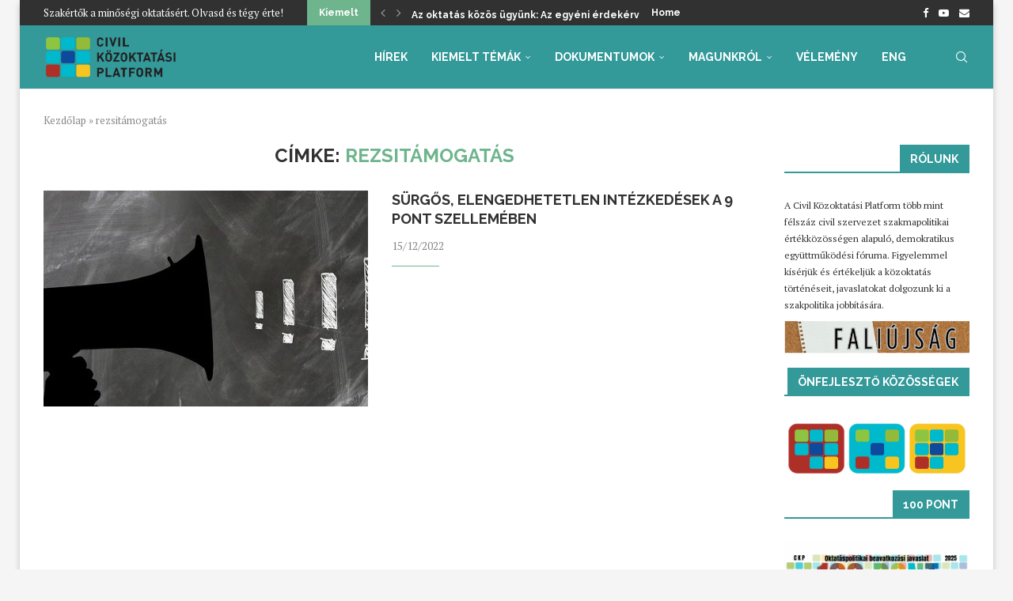

--- FILE ---
content_type: text/html; charset=UTF-8
request_url: https://ckpinfo.hu/tag/rezsitamogatas/
body_size: 25224
content:
<!DOCTYPE html>
<html lang="hu">
<head>
    <meta charset="UTF-8">
    <meta http-equiv="X-UA-Compatible" content="IE=edge">
    <meta name="viewport" content="width=device-width, initial-scale=1">
    <link rel="profile" href="https://gmpg.org/xfn/11"/>
    <link rel="alternate" type="application/rss+xml" title="CKP RSS Feed"
          href="https://ckpinfo.hu/feed/"/>
    <link rel="alternate" type="application/atom+xml" title="CKP Atom Feed"
          href="https://ckpinfo.hu/feed/atom/"/>
    <link rel="pingback" href="https://ckpinfo.hu/xmlrpc.php"/>
    <!--[if lt IE 9]>
	<script src="https://ckpinfo.hu/wp-content/themes/soledad/js/html5.js"></script>
	<![endif]-->
	<link rel='preconnect' href='https://fonts.googleapis.com' />
<link rel='preconnect' href='https://fonts.gstatic.com' />
<meta http-equiv='x-dns-prefetch-control' content='on'>
<link rel='dns-prefetch' href='//fonts.googleapis.com' />
<link rel='dns-prefetch' href='//fonts.gstatic.com' />
<link rel='dns-prefetch' href='//s.gravatar.com' />
<link rel='dns-prefetch' href='//www.google-analytics.com' />
<meta name='robots' content='index, follow, max-image-preview:large, max-snippet:-1, max-video-preview:-1' />
<!-- Google tag (gtag.js) consent mode dataLayer added by Site Kit -->
<script type="text/javascript" id="google_gtagjs-js-consent-mode-data-layer">
/* <![CDATA[ */
window.dataLayer = window.dataLayer || [];function gtag(){dataLayer.push(arguments);}
gtag('consent', 'default', {"ad_personalization":"denied","ad_storage":"denied","ad_user_data":"denied","analytics_storage":"denied","functionality_storage":"denied","security_storage":"denied","personalization_storage":"denied","region":["AT","BE","BG","CH","CY","CZ","DE","DK","EE","ES","FI","FR","GB","GR","HR","HU","IE","IS","IT","LI","LT","LU","LV","MT","NL","NO","PL","PT","RO","SE","SI","SK"],"wait_for_update":500});
window._googlesitekitConsentCategoryMap = {"statistics":["analytics_storage"],"marketing":["ad_storage","ad_user_data","ad_personalization"],"functional":["functionality_storage","security_storage"],"preferences":["personalization_storage"]};
window._googlesitekitConsents = {"ad_personalization":"denied","ad_storage":"denied","ad_user_data":"denied","analytics_storage":"denied","functionality_storage":"denied","security_storage":"denied","personalization_storage":"denied","region":["AT","BE","BG","CH","CY","CZ","DE","DK","EE","ES","FI","FR","GB","GR","HR","HU","IE","IS","IT","LI","LT","LU","LV","MT","NL","NO","PL","PT","RO","SE","SI","SK"],"wait_for_update":500};
/* ]]> */
</script>
<!-- End Google tag (gtag.js) consent mode dataLayer added by Site Kit -->

	<!-- This site is optimized with the Yoast SEO plugin v26.8 - https://yoast.com/product/yoast-seo-wordpress/ -->
	<title>rezsitámogatás Archívum - CKP</title>
	<link rel="canonical" href="https://ckpinfo.hu/tag/rezsitamogatas/" />
	<meta property="og:locale" content="hu_HU" />
	<meta property="og:type" content="article" />
	<meta property="og:title" content="rezsitámogatás Archívum - CKP" />
	<meta property="og:url" content="https://ckpinfo.hu/tag/rezsitamogatas/" />
	<meta property="og:site_name" content="CKP" />
	<meta property="og:image" content="https://ckpinfo.hu/wp-content/uploads/2022/03/ckplogo_hosszukas_ckpinfo_1070x350.png" />
	<meta property="og:image:width" content="1070" />
	<meta property="og:image:height" content="350" />
	<meta property="og:image:type" content="image/png" />
	<meta name="twitter:card" content="summary_large_image" />
	<script type="application/ld+json" class="yoast-schema-graph">{"@context":"https://schema.org","@graph":[{"@type":"CollectionPage","@id":"https://ckpinfo.hu/tag/rezsitamogatas/","url":"https://ckpinfo.hu/tag/rezsitamogatas/","name":"rezsitámogatás Archívum - CKP","isPartOf":{"@id":"https://ckpinfo.hu/#website"},"primaryImageOfPage":{"@id":"https://ckpinfo.hu/tag/rezsitamogatas/#primaryimage"},"image":{"@id":"https://ckpinfo.hu/tag/rezsitamogatas/#primaryimage"},"thumbnailUrl":"https://ckpinfo.hu/wp-content/uploads/2022/10/exclamation-point-2620923_960_720.jpg","breadcrumb":{"@id":"https://ckpinfo.hu/tag/rezsitamogatas/#breadcrumb"},"inLanguage":"hu"},{"@type":"ImageObject","inLanguage":"hu","@id":"https://ckpinfo.hu/tag/rezsitamogatas/#primaryimage","url":"https://ckpinfo.hu/wp-content/uploads/2022/10/exclamation-point-2620923_960_720.jpg","contentUrl":"https://ckpinfo.hu/wp-content/uploads/2022/10/exclamation-point-2620923_960_720.jpg","width":960,"height":320},{"@type":"BreadcrumbList","@id":"https://ckpinfo.hu/tag/rezsitamogatas/#breadcrumb","itemListElement":[{"@type":"ListItem","position":1,"name":"Kezdőlap","item":"https://ckpinfo.hu/"},{"@type":"ListItem","position":2,"name":"rezsitámogatás"}]},{"@type":"WebSite","@id":"https://ckpinfo.hu/#website","url":"https://ckpinfo.hu/","name":"CKP","description":"A Civil Közoktatási Platform honlapja","publisher":{"@id":"https://ckpinfo.hu/#organization"},"potentialAction":[{"@type":"SearchAction","target":{"@type":"EntryPoint","urlTemplate":"https://ckpinfo.hu/?s={search_term_string}"},"query-input":{"@type":"PropertyValueSpecification","valueRequired":true,"valueName":"search_term_string"}}],"inLanguage":"hu"},{"@type":"Organization","@id":"https://ckpinfo.hu/#organization","name":"CKP","alternateName":"Civil Közoktatási Platform","url":"https://ckpinfo.hu/","logo":{"@type":"ImageObject","inLanguage":"hu","@id":"https://ckpinfo.hu/#/schema/logo/image/","url":"https://ckpinfo.hu/wp-content/uploads/2022/03/ckplogo_hosszukas_ckpinfo_1070x350.png","contentUrl":"https://ckpinfo.hu/wp-content/uploads/2022/03/ckplogo_hosszukas_ckpinfo_1070x350.png","width":1070,"height":350,"caption":"CKP"},"image":{"@id":"https://ckpinfo.hu/#/schema/logo/image/"}}]}</script>
	<!-- / Yoast SEO plugin. -->


<link rel='dns-prefetch' href='//www.googletagmanager.com' />
<link rel='dns-prefetch' href='//fonts.googleapis.com' />
<link rel="alternate" type="application/rss+xml" title="CKP &raquo; hírcsatorna" href="https://ckpinfo.hu/feed/" />
<link rel="alternate" type="application/rss+xml" title="CKP &raquo; hozzászólás hírcsatorna" href="https://ckpinfo.hu/comments/feed/" />
<link rel="alternate" type="application/rss+xml" title="CKP &raquo; rezsitámogatás címke hírcsatorna" href="https://ckpinfo.hu/tag/rezsitamogatas/feed/" />
<style id='wp-img-auto-sizes-contain-inline-css' type='text/css'>
img:is([sizes=auto i],[sizes^="auto," i]){contain-intrinsic-size:3000px 1500px}
/*# sourceURL=wp-img-auto-sizes-contain-inline-css */
</style>
<link rel='stylesheet' id='penci-folding-css' href='https://ckpinfo.hu/wp-content/themes/soledad/inc/elementor/assets/css/fold.css?ver=8.7.0' type='text/css' media='all' />
<style id='wp-emoji-styles-inline-css' type='text/css'>

	img.wp-smiley, img.emoji {
		display: inline !important;
		border: none !important;
		box-shadow: none !important;
		height: 1em !important;
		width: 1em !important;
		margin: 0 0.07em !important;
		vertical-align: -0.1em !important;
		background: none !important;
		padding: 0 !important;
	}
/*# sourceURL=wp-emoji-styles-inline-css */
</style>
<link rel='stylesheet' id='wp-block-library-css' href='https://ckpinfo.hu/wp-includes/css/dist/block-library/style.min.css?ver=6.9' type='text/css' media='all' />
<style id='wp-block-library-theme-inline-css' type='text/css'>
.wp-block-audio :where(figcaption){color:#555;font-size:13px;text-align:center}.is-dark-theme .wp-block-audio :where(figcaption){color:#ffffffa6}.wp-block-audio{margin:0 0 1em}.wp-block-code{border:1px solid #ccc;border-radius:4px;font-family:Menlo,Consolas,monaco,monospace;padding:.8em 1em}.wp-block-embed :where(figcaption){color:#555;font-size:13px;text-align:center}.is-dark-theme .wp-block-embed :where(figcaption){color:#ffffffa6}.wp-block-embed{margin:0 0 1em}.blocks-gallery-caption{color:#555;font-size:13px;text-align:center}.is-dark-theme .blocks-gallery-caption{color:#ffffffa6}:root :where(.wp-block-image figcaption){color:#555;font-size:13px;text-align:center}.is-dark-theme :root :where(.wp-block-image figcaption){color:#ffffffa6}.wp-block-image{margin:0 0 1em}.wp-block-pullquote{border-bottom:4px solid;border-top:4px solid;color:currentColor;margin-bottom:1.75em}.wp-block-pullquote :where(cite),.wp-block-pullquote :where(footer),.wp-block-pullquote__citation{color:currentColor;font-size:.8125em;font-style:normal;text-transform:uppercase}.wp-block-quote{border-left:.25em solid;margin:0 0 1.75em;padding-left:1em}.wp-block-quote cite,.wp-block-quote footer{color:currentColor;font-size:.8125em;font-style:normal;position:relative}.wp-block-quote:where(.has-text-align-right){border-left:none;border-right:.25em solid;padding-left:0;padding-right:1em}.wp-block-quote:where(.has-text-align-center){border:none;padding-left:0}.wp-block-quote.is-large,.wp-block-quote.is-style-large,.wp-block-quote:where(.is-style-plain){border:none}.wp-block-search .wp-block-search__label{font-weight:700}.wp-block-search__button{border:1px solid #ccc;padding:.375em .625em}:where(.wp-block-group.has-background){padding:1.25em 2.375em}.wp-block-separator.has-css-opacity{opacity:.4}.wp-block-separator{border:none;border-bottom:2px solid;margin-left:auto;margin-right:auto}.wp-block-separator.has-alpha-channel-opacity{opacity:1}.wp-block-separator:not(.is-style-wide):not(.is-style-dots){width:100px}.wp-block-separator.has-background:not(.is-style-dots){border-bottom:none;height:1px}.wp-block-separator.has-background:not(.is-style-wide):not(.is-style-dots){height:2px}.wp-block-table{margin:0 0 1em}.wp-block-table td,.wp-block-table th{word-break:normal}.wp-block-table :where(figcaption){color:#555;font-size:13px;text-align:center}.is-dark-theme .wp-block-table :where(figcaption){color:#ffffffa6}.wp-block-video :where(figcaption){color:#555;font-size:13px;text-align:center}.is-dark-theme .wp-block-video :where(figcaption){color:#ffffffa6}.wp-block-video{margin:0 0 1em}:root :where(.wp-block-template-part.has-background){margin-bottom:0;margin-top:0;padding:1.25em 2.375em}
/*# sourceURL=/wp-includes/css/dist/block-library/theme.min.css */
</style>
<style id='classic-theme-styles-inline-css' type='text/css'>
/*! This file is auto-generated */
.wp-block-button__link{color:#fff;background-color:#32373c;border-radius:9999px;box-shadow:none;text-decoration:none;padding:calc(.667em + 2px) calc(1.333em + 2px);font-size:1.125em}.wp-block-file__button{background:#32373c;color:#fff;text-decoration:none}
/*# sourceURL=/wp-includes/css/classic-themes.min.css */
</style>
<style id='block-soledad-style-inline-css' type='text/css'>
.pchead-e-block{--pcborder-cl:#dedede;--pcaccent-cl:#6eb48c}.heading1-style-1>h1,.heading1-style-2>h1,.heading2-style-1>h2,.heading2-style-2>h2,.heading3-style-1>h3,.heading3-style-2>h3,.heading4-style-1>h4,.heading4-style-2>h4,.heading5-style-1>h5,.heading5-style-2>h5{padding-bottom:8px;border-bottom:1px solid var(--pcborder-cl);overflow:hidden}.heading1-style-2>h1,.heading2-style-2>h2,.heading3-style-2>h3,.heading4-style-2>h4,.heading5-style-2>h5{border-bottom-width:0;position:relative}.heading1-style-2>h1:before,.heading2-style-2>h2:before,.heading3-style-2>h3:before,.heading4-style-2>h4:before,.heading5-style-2>h5:before{content:'';width:50px;height:2px;bottom:0;left:0;z-index:2;background:var(--pcaccent-cl);position:absolute}.heading1-style-2>h1:after,.heading2-style-2>h2:after,.heading3-style-2>h3:after,.heading4-style-2>h4:after,.heading5-style-2>h5:after{content:'';width:100%;height:2px;bottom:0;left:20px;z-index:1;background:var(--pcborder-cl);position:absolute}.heading1-style-3>h1,.heading1-style-4>h1,.heading2-style-3>h2,.heading2-style-4>h2,.heading3-style-3>h3,.heading3-style-4>h3,.heading4-style-3>h4,.heading4-style-4>h4,.heading5-style-3>h5,.heading5-style-4>h5{position:relative;padding-left:20px}.heading1-style-3>h1:before,.heading1-style-4>h1:before,.heading2-style-3>h2:before,.heading2-style-4>h2:before,.heading3-style-3>h3:before,.heading3-style-4>h3:before,.heading4-style-3>h4:before,.heading4-style-4>h4:before,.heading5-style-3>h5:before,.heading5-style-4>h5:before{width:10px;height:100%;content:'';position:absolute;top:0;left:0;bottom:0;background:var(--pcaccent-cl)}.heading1-style-4>h1,.heading2-style-4>h2,.heading3-style-4>h3,.heading4-style-4>h4,.heading5-style-4>h5{padding:10px 20px;background:#f1f1f1}.heading1-style-5>h1,.heading2-style-5>h2,.heading3-style-5>h3,.heading4-style-5>h4,.heading5-style-5>h5{position:relative;z-index:1}.heading1-style-5>h1:before,.heading2-style-5>h2:before,.heading3-style-5>h3:before,.heading4-style-5>h4:before,.heading5-style-5>h5:before{content:"";position:absolute;left:0;bottom:0;width:200px;height:50%;transform:skew(-25deg) translateX(0);background:var(--pcaccent-cl);z-index:-1;opacity:.4}.heading1-style-6>h1,.heading2-style-6>h2,.heading3-style-6>h3,.heading4-style-6>h4,.heading5-style-6>h5{text-decoration:underline;text-underline-offset:2px;text-decoration-thickness:4px;text-decoration-color:var(--pcaccent-cl)}
/*# sourceURL=https://ckpinfo.hu/wp-content/themes/soledad/inc/block/heading-styles/build/style.min.css */
</style>
<style id='global-styles-inline-css' type='text/css'>
:root{--wp--preset--aspect-ratio--square: 1;--wp--preset--aspect-ratio--4-3: 4/3;--wp--preset--aspect-ratio--3-4: 3/4;--wp--preset--aspect-ratio--3-2: 3/2;--wp--preset--aspect-ratio--2-3: 2/3;--wp--preset--aspect-ratio--16-9: 16/9;--wp--preset--aspect-ratio--9-16: 9/16;--wp--preset--color--black: #000000;--wp--preset--color--cyan-bluish-gray: #abb8c3;--wp--preset--color--white: #ffffff;--wp--preset--color--pale-pink: #f78da7;--wp--preset--color--vivid-red: #cf2e2e;--wp--preset--color--luminous-vivid-orange: #ff6900;--wp--preset--color--luminous-vivid-amber: #fcb900;--wp--preset--color--light-green-cyan: #7bdcb5;--wp--preset--color--vivid-green-cyan: #00d084;--wp--preset--color--pale-cyan-blue: #8ed1fc;--wp--preset--color--vivid-cyan-blue: #0693e3;--wp--preset--color--vivid-purple: #9b51e0;--wp--preset--gradient--vivid-cyan-blue-to-vivid-purple: linear-gradient(135deg,rgb(6,147,227) 0%,rgb(155,81,224) 100%);--wp--preset--gradient--light-green-cyan-to-vivid-green-cyan: linear-gradient(135deg,rgb(122,220,180) 0%,rgb(0,208,130) 100%);--wp--preset--gradient--luminous-vivid-amber-to-luminous-vivid-orange: linear-gradient(135deg,rgb(252,185,0) 0%,rgb(255,105,0) 100%);--wp--preset--gradient--luminous-vivid-orange-to-vivid-red: linear-gradient(135deg,rgb(255,105,0) 0%,rgb(207,46,46) 100%);--wp--preset--gradient--very-light-gray-to-cyan-bluish-gray: linear-gradient(135deg,rgb(238,238,238) 0%,rgb(169,184,195) 100%);--wp--preset--gradient--cool-to-warm-spectrum: linear-gradient(135deg,rgb(74,234,220) 0%,rgb(151,120,209) 20%,rgb(207,42,186) 40%,rgb(238,44,130) 60%,rgb(251,105,98) 80%,rgb(254,248,76) 100%);--wp--preset--gradient--blush-light-purple: linear-gradient(135deg,rgb(255,206,236) 0%,rgb(152,150,240) 100%);--wp--preset--gradient--blush-bordeaux: linear-gradient(135deg,rgb(254,205,165) 0%,rgb(254,45,45) 50%,rgb(107,0,62) 100%);--wp--preset--gradient--luminous-dusk: linear-gradient(135deg,rgb(255,203,112) 0%,rgb(199,81,192) 50%,rgb(65,88,208) 100%);--wp--preset--gradient--pale-ocean: linear-gradient(135deg,rgb(255,245,203) 0%,rgb(182,227,212) 50%,rgb(51,167,181) 100%);--wp--preset--gradient--electric-grass: linear-gradient(135deg,rgb(202,248,128) 0%,rgb(113,206,126) 100%);--wp--preset--gradient--midnight: linear-gradient(135deg,rgb(2,3,129) 0%,rgb(40,116,252) 100%);--wp--preset--font-size--small: 12px;--wp--preset--font-size--medium: 20px;--wp--preset--font-size--large: 32px;--wp--preset--font-size--x-large: 42px;--wp--preset--font-size--normal: 14px;--wp--preset--font-size--huge: 42px;--wp--preset--spacing--20: 0.44rem;--wp--preset--spacing--30: 0.67rem;--wp--preset--spacing--40: 1rem;--wp--preset--spacing--50: 1.5rem;--wp--preset--spacing--60: 2.25rem;--wp--preset--spacing--70: 3.38rem;--wp--preset--spacing--80: 5.06rem;--wp--preset--shadow--natural: 6px 6px 9px rgba(0, 0, 0, 0.2);--wp--preset--shadow--deep: 12px 12px 50px rgba(0, 0, 0, 0.4);--wp--preset--shadow--sharp: 6px 6px 0px rgba(0, 0, 0, 0.2);--wp--preset--shadow--outlined: 6px 6px 0px -3px rgb(255, 255, 255), 6px 6px rgb(0, 0, 0);--wp--preset--shadow--crisp: 6px 6px 0px rgb(0, 0, 0);}:where(.is-layout-flex){gap: 0.5em;}:where(.is-layout-grid){gap: 0.5em;}body .is-layout-flex{display: flex;}.is-layout-flex{flex-wrap: wrap;align-items: center;}.is-layout-flex > :is(*, div){margin: 0;}body .is-layout-grid{display: grid;}.is-layout-grid > :is(*, div){margin: 0;}:where(.wp-block-columns.is-layout-flex){gap: 2em;}:where(.wp-block-columns.is-layout-grid){gap: 2em;}:where(.wp-block-post-template.is-layout-flex){gap: 1.25em;}:where(.wp-block-post-template.is-layout-grid){gap: 1.25em;}.has-black-color{color: var(--wp--preset--color--black) !important;}.has-cyan-bluish-gray-color{color: var(--wp--preset--color--cyan-bluish-gray) !important;}.has-white-color{color: var(--wp--preset--color--white) !important;}.has-pale-pink-color{color: var(--wp--preset--color--pale-pink) !important;}.has-vivid-red-color{color: var(--wp--preset--color--vivid-red) !important;}.has-luminous-vivid-orange-color{color: var(--wp--preset--color--luminous-vivid-orange) !important;}.has-luminous-vivid-amber-color{color: var(--wp--preset--color--luminous-vivid-amber) !important;}.has-light-green-cyan-color{color: var(--wp--preset--color--light-green-cyan) !important;}.has-vivid-green-cyan-color{color: var(--wp--preset--color--vivid-green-cyan) !important;}.has-pale-cyan-blue-color{color: var(--wp--preset--color--pale-cyan-blue) !important;}.has-vivid-cyan-blue-color{color: var(--wp--preset--color--vivid-cyan-blue) !important;}.has-vivid-purple-color{color: var(--wp--preset--color--vivid-purple) !important;}.has-black-background-color{background-color: var(--wp--preset--color--black) !important;}.has-cyan-bluish-gray-background-color{background-color: var(--wp--preset--color--cyan-bluish-gray) !important;}.has-white-background-color{background-color: var(--wp--preset--color--white) !important;}.has-pale-pink-background-color{background-color: var(--wp--preset--color--pale-pink) !important;}.has-vivid-red-background-color{background-color: var(--wp--preset--color--vivid-red) !important;}.has-luminous-vivid-orange-background-color{background-color: var(--wp--preset--color--luminous-vivid-orange) !important;}.has-luminous-vivid-amber-background-color{background-color: var(--wp--preset--color--luminous-vivid-amber) !important;}.has-light-green-cyan-background-color{background-color: var(--wp--preset--color--light-green-cyan) !important;}.has-vivid-green-cyan-background-color{background-color: var(--wp--preset--color--vivid-green-cyan) !important;}.has-pale-cyan-blue-background-color{background-color: var(--wp--preset--color--pale-cyan-blue) !important;}.has-vivid-cyan-blue-background-color{background-color: var(--wp--preset--color--vivid-cyan-blue) !important;}.has-vivid-purple-background-color{background-color: var(--wp--preset--color--vivid-purple) !important;}.has-black-border-color{border-color: var(--wp--preset--color--black) !important;}.has-cyan-bluish-gray-border-color{border-color: var(--wp--preset--color--cyan-bluish-gray) !important;}.has-white-border-color{border-color: var(--wp--preset--color--white) !important;}.has-pale-pink-border-color{border-color: var(--wp--preset--color--pale-pink) !important;}.has-vivid-red-border-color{border-color: var(--wp--preset--color--vivid-red) !important;}.has-luminous-vivid-orange-border-color{border-color: var(--wp--preset--color--luminous-vivid-orange) !important;}.has-luminous-vivid-amber-border-color{border-color: var(--wp--preset--color--luminous-vivid-amber) !important;}.has-light-green-cyan-border-color{border-color: var(--wp--preset--color--light-green-cyan) !important;}.has-vivid-green-cyan-border-color{border-color: var(--wp--preset--color--vivid-green-cyan) !important;}.has-pale-cyan-blue-border-color{border-color: var(--wp--preset--color--pale-cyan-blue) !important;}.has-vivid-cyan-blue-border-color{border-color: var(--wp--preset--color--vivid-cyan-blue) !important;}.has-vivid-purple-border-color{border-color: var(--wp--preset--color--vivid-purple) !important;}.has-vivid-cyan-blue-to-vivid-purple-gradient-background{background: var(--wp--preset--gradient--vivid-cyan-blue-to-vivid-purple) !important;}.has-light-green-cyan-to-vivid-green-cyan-gradient-background{background: var(--wp--preset--gradient--light-green-cyan-to-vivid-green-cyan) !important;}.has-luminous-vivid-amber-to-luminous-vivid-orange-gradient-background{background: var(--wp--preset--gradient--luminous-vivid-amber-to-luminous-vivid-orange) !important;}.has-luminous-vivid-orange-to-vivid-red-gradient-background{background: var(--wp--preset--gradient--luminous-vivid-orange-to-vivid-red) !important;}.has-very-light-gray-to-cyan-bluish-gray-gradient-background{background: var(--wp--preset--gradient--very-light-gray-to-cyan-bluish-gray) !important;}.has-cool-to-warm-spectrum-gradient-background{background: var(--wp--preset--gradient--cool-to-warm-spectrum) !important;}.has-blush-light-purple-gradient-background{background: var(--wp--preset--gradient--blush-light-purple) !important;}.has-blush-bordeaux-gradient-background{background: var(--wp--preset--gradient--blush-bordeaux) !important;}.has-luminous-dusk-gradient-background{background: var(--wp--preset--gradient--luminous-dusk) !important;}.has-pale-ocean-gradient-background{background: var(--wp--preset--gradient--pale-ocean) !important;}.has-electric-grass-gradient-background{background: var(--wp--preset--gradient--electric-grass) !important;}.has-midnight-gradient-background{background: var(--wp--preset--gradient--midnight) !important;}.has-small-font-size{font-size: var(--wp--preset--font-size--small) !important;}.has-medium-font-size{font-size: var(--wp--preset--font-size--medium) !important;}.has-large-font-size{font-size: var(--wp--preset--font-size--large) !important;}.has-x-large-font-size{font-size: var(--wp--preset--font-size--x-large) !important;}
:where(.wp-block-post-template.is-layout-flex){gap: 1.25em;}:where(.wp-block-post-template.is-layout-grid){gap: 1.25em;}
:where(.wp-block-term-template.is-layout-flex){gap: 1.25em;}:where(.wp-block-term-template.is-layout-grid){gap: 1.25em;}
:where(.wp-block-columns.is-layout-flex){gap: 2em;}:where(.wp-block-columns.is-layout-grid){gap: 2em;}
:root :where(.wp-block-pullquote){font-size: 1.5em;line-height: 1.6;}
/*# sourceURL=global-styles-inline-css */
</style>
<link rel='stylesheet' id='penci-fonts-css' href='https://fonts.googleapis.com/css?family=Raleway%3A300%2C300italic%2C400%2C400italic%2C500%2C500italic%2C700%2C700italic%2C800%2C800italic%7CPT+Serif%3A300%2C300italic%2C400%2C400italic%2C500%2C500italic%2C600%2C600italic%2C700%2C700italic%2C800%2C800italic%26subset%3Dlatin%2Ccyrillic%2Ccyrillic-ext%2Cgreek%2Cgreek-ext%2Clatin-ext&#038;display=swap&#038;ver=8.7.0' type='text/css' media='' />
<link rel='stylesheet' id='penci-main-style-css' href='https://ckpinfo.hu/wp-content/themes/soledad/main.css?ver=8.7.0' type='text/css' media='all' />
<link rel='stylesheet' id='penci-swiper-bundle-css' href='https://ckpinfo.hu/wp-content/themes/soledad/css/swiper-bundle.min.css?ver=8.7.0' type='text/css' media='all' />
<link rel='stylesheet' id='penci-font-awesomeold-css' href='https://ckpinfo.hu/wp-content/themes/soledad/css/font-awesome.4.7.0.swap.min.css?ver=4.7.0' type='text/css' media='all' />
<link rel='stylesheet' id='penci_icon-css' href='https://ckpinfo.hu/wp-content/themes/soledad/css/penci-icon.css?ver=8.7.0' type='text/css' media='all' />
<link rel='stylesheet' id='penci_style-css' href='https://ckpinfo.hu/wp-content/themes/soledad/style.css?ver=8.7.0' type='text/css' media='all' />
<link rel='stylesheet' id='penci_social_counter-css' href='https://ckpinfo.hu/wp-content/themes/soledad/css/social-counter.css?ver=8.7.0' type='text/css' media='all' />
<link rel='stylesheet' id='elementor-icons-css' href='https://ckpinfo.hu/wp-content/plugins/elementor/assets/lib/eicons/css/elementor-icons.min.css?ver=5.46.0' type='text/css' media='all' />
<link rel='stylesheet' id='elementor-frontend-css' href='https://ckpinfo.hu/wp-content/plugins/elementor/assets/css/frontend.min.css?ver=3.34.2' type='text/css' media='all' />
<link rel='stylesheet' id='elementor-post-7161-css' href='https://ckpinfo.hu/wp-content/uploads/elementor/css/post-7161.css?ver=1768903703' type='text/css' media='all' />
<link rel='stylesheet' id='elementor-gf-roboto-css' href='https://fonts.googleapis.com/css?family=Roboto:100,100italic,200,200italic,300,300italic,400,400italic,500,500italic,600,600italic,700,700italic,800,800italic,900,900italic&#038;display=auto&#038;subset=latin-ext' type='text/css' media='all' />
<link rel='stylesheet' id='elementor-gf-robotoslab-css' href='https://fonts.googleapis.com/css?family=Roboto+Slab:100,100italic,200,200italic,300,300italic,400,400italic,500,500italic,600,600italic,700,700italic,800,800italic,900,900italic&#038;display=auto&#038;subset=latin-ext' type='text/css' media='all' />
<script type="text/javascript" src="https://ckpinfo.hu/wp-includes/js/jquery/jquery.min.js?ver=3.7.1" id="jquery-core-js"></script>
<script type="text/javascript" src="https://ckpinfo.hu/wp-includes/js/jquery/jquery-migrate.min.js?ver=3.4.1" id="jquery-migrate-js"></script>

<!-- Google tag (gtag.js) snippet added by Site Kit -->
<!-- Google Analytics snippet added by Site Kit -->
<script type="text/javascript" src="https://www.googletagmanager.com/gtag/js?id=GT-WR4WPWC" id="google_gtagjs-js" async></script>
<script type="text/javascript" id="google_gtagjs-js-after">
/* <![CDATA[ */
window.dataLayer = window.dataLayer || [];function gtag(){dataLayer.push(arguments);}
gtag("set","linker",{"domains":["ckpinfo.hu"]});
gtag("js", new Date());
gtag("set", "developer_id.dZTNiMT", true);
gtag("config", "GT-WR4WPWC");
 window._googlesitekit = window._googlesitekit || {}; window._googlesitekit.throttledEvents = []; window._googlesitekit.gtagEvent = (name, data) => { var key = JSON.stringify( { name, data } ); if ( !! window._googlesitekit.throttledEvents[ key ] ) { return; } window._googlesitekit.throttledEvents[ key ] = true; setTimeout( () => { delete window._googlesitekit.throttledEvents[ key ]; }, 5 ); gtag( "event", name, { ...data, event_source: "site-kit" } ); }; 
//# sourceURL=google_gtagjs-js-after
/* ]]> */
</script>
<link rel="https://api.w.org/" href="https://ckpinfo.hu/wp-json/" /><link rel="alternate" title="JSON" type="application/json" href="https://ckpinfo.hu/wp-json/wp/v2/tags/524" /><link rel="EditURI" type="application/rsd+xml" title="RSD" href="https://ckpinfo.hu/xmlrpc.php?rsd" />
<meta name="generator" content="WordPress 6.9" />
<meta name="generator" content="Soledad 8.7.0" />
<meta name="cdp-version" content="1.5.0" /><meta name="generator" content="Site Kit by Google 1.170.0" /><style id="penci-custom-style" type="text/css">body{ --pcbg-cl: #fff; --pctext-cl: #313131; --pcborder-cl: #dedede; --pcheading-cl: #313131; --pcmeta-cl: #888888; --pcaccent-cl: #6eb48c; --pcbody-font: 'PT Serif', serif; --pchead-font: 'Raleway', sans-serif; --pchead-wei: bold; --pcava_bdr:10px;--pcajs_fvw:470px;--pcajs_fvmw:220px; } .single.penci-body-single-style-5 #header, .single.penci-body-single-style-6 #header, .single.penci-body-single-style-10 #header, .single.penci-body-single-style-5 .pc-wrapbuilder-header, .single.penci-body-single-style-6 .pc-wrapbuilder-header, .single.penci-body-single-style-10 .pc-wrapbuilder-header { --pchd-mg: 40px; } .fluid-width-video-wrapper > div { position: absolute; left: 0; right: 0; top: 0; width: 100%; height: 100%; } .yt-video-place { position: relative; text-align: center; } .yt-video-place.embed-responsive .start-video { display: block; top: 0; left: 0; bottom: 0; right: 0; position: absolute; transform: none; } .yt-video-place.embed-responsive .start-video img { margin: 0; padding: 0; top: 50%; display: inline-block; position: absolute; left: 50%; transform: translate(-50%, -50%); width: 68px; height: auto; } .mfp-bg { top: 0; left: 0; width: 100%; height: 100%; z-index: 9999999; overflow: hidden; position: fixed; background: #0b0b0b; opacity: .8; filter: alpha(opacity=80) } .mfp-wrap { top: 0; left: 0; width: 100%; height: 100%; z-index: 9999999; position: fixed; outline: none !important; -webkit-backface-visibility: hidden } body { --pchead-font: 'Raleway', sans-serif; } .penci-hide-tagupdated{ display: none !important; } .header-slogan .header-slogan-text { font-size:14px; } body, .widget ul li a{ font-size: 18px; } .widget ul li, .widget ol li, .post-entry, p, .post-entry p { font-size: 18px; line-height: 1.8; } body { --pchead-wei: bold; } .featured-area.featured-style-42 .item-inner-content, .featured-style-41 .swiper-slide, .slider-40-wrapper .nav-thumb-creative .thumb-container:after,.penci-slider44-t-item:before,.penci-slider44-main-wrapper .item, .featured-area .penci-image-holder, .featured-area .penci-slider4-overlay, .featured-area .penci-slide-overlay .overlay-link, .featured-style-29 .featured-slider-overlay, .penci-slider38-overlay{ border-radius: ; -webkit-border-radius: ; } .penci-featured-content-right:before{ border-top-right-radius: ; border-bottom-right-radius: ; } .penci-flat-overlay .penci-slide-overlay .penci-mag-featured-content:before{ border-bottom-left-radius: ; border-bottom-right-radius: ; } .container-single .post-image{ border-radius: ; -webkit-border-radius: ; } .penci-mega-post-inner, .penci-mega-thumbnail .penci-image-holder{ border-radius: ; -webkit-border-radius: ; } #navigation .menu > li > a, #navigation ul.menu ul.sub-menu li > a, .navigation ul.menu ul.sub-menu li > a, .penci-menu-hbg .menu li a, #sidebar-nav .menu li a, #navigation .penci-megamenu .penci-mega-child-categories a, .navigation .penci-megamenu .penci-mega-child-categories a{ font-weight: bold; } body.penci-body-boxed { background-color:#f5f5f5; } body.penci-body-boxed { background-repeat:no-repeat; } body.penci-body-boxed { background-attachment:fixed; } a.penci-topbar-post-title { text-transform: none; } .headline-title { text-transform: none; } ul.penci-topbar-menu > li a, div.penci-topbar-menu > ul > li a { text-transform: none; font-size: 12px; } #penci-login-popup:before{ opacity: ; } #header .inner-header { background-color: #ffffff; background-image: none; } #navigation, .show-search { background: #339999; } @media only screen and (min-width: 960px){ #navigation.header-11 > .container { background: #339999; }} #navigation ul.menu > li > a:before, #navigation .menu > ul > li > a:before{ content: none; } .navigation .menu > li > a, .navigation .menu .sub-menu li a, #navigation .menu > li > a, #navigation .menu .sub-menu li a { color: #ffffff; } .navigation .menu > li > a:hover, .navigation .menu li.current-menu-item > a, .navigation .menu > li.current_page_item > a, .navigation .menu > li:hover > a, .navigation .menu > li.current-menu-ancestor > a, .navigation .menu > li.current-menu-item > a, .navigation .menu .sub-menu li a:hover, .navigation .menu .sub-menu li.current-menu-item > a, .navigation .sub-menu li:hover > a, #navigation .menu > li > a:hover, #navigation .menu li.current-menu-item > a, #navigation .menu > li.current_page_item > a, #navigation .menu > li:hover > a, #navigation .menu > li.current-menu-ancestor > a, #navigation .menu > li.current-menu-item > a, #navigation .menu .sub-menu li a:hover, #navigation .menu .sub-menu li.current-menu-item > a, #navigation .sub-menu li:hover > a { color: #222784; } .navigation ul.menu > li > a:before, .navigation .menu > ul > li > a:before, #navigation ul.menu > li > a:before, #navigation .menu > ul > li > a:before { background: #222784; } #navigation.menu-style-3 .menu .sub-menu:after, .navigation.menu-style-3 .menu .sub-menu:after { border-bottom-color: #ffffff; } #navigation.menu-style-3 .menu .sub-menu .sub-menu:after,.navigation.menu-style-3 .menu .sub-menu .sub-menu:after { border-right-color: #ffffff; } #navigation .menu .sub-menu, #navigation .menu .children, #navigation ul.menu > li.megamenu > ul.sub-menu { background-color: #ffffff; } .navigation .menu .sub-menu, #navigation .menu .children, .navigation ul.menu ul.sub-menu li > a, .navigation .menu ul ul.sub-menu li a, .navigation.menu-style-2 .menu .sub-menu, .navigation.menu-style-2 .menu .children, #navigation .menu .sub-menu, #navigation .menu .children, #navigation ul.menu ul.sub-menu li > a, #navigation .menu ul ul.sub-menu li a, #navigation.menu-style-2 .menu .sub-menu, #navigation.menu-style-2 .menu .children { border-color: #e0e0e0; } .navigation .penci-megamenu .penci-mega-child-categories a.cat-active, #navigation .penci-megamenu .penci-mega-child-categories a.cat-active { border-top-color: #e0e0e0; border-bottom-color: #e0e0e0; } .navigation ul.menu > li.megamenu > ul.sub-menu > li:before, .navigation .penci-megamenu .penci-mega-child-categories:after, #navigation ul.menu > li.megamenu > ul.sub-menu > li:before, #navigation .penci-megamenu .penci-mega-child-categories:after { background-color: #e0e0e0; } #navigation.menu-style-3 .menu .sub-menu, .navigation.menu-style-3 .menu .sub-menu, .navigation.menu-style-3 .menu .penci-dropdown-menu, #navigation.menu-style-3 .menu .children, #navigation.menu-style-3 .menu .penci-dropdown-menu, .navigation.menu-style-3 .menu .children, .penci-dropdown-menu{ border-color: #e0e0e0; } #navigation.menu-style-3 .menu .sub-menu:before, .navigation.menu-style-3 .menu .sub-menu:before{ border-bottom-color: #e0e0e0; } #navigation.menu-style-3 .menu .sub-menu .sub-menu:before, .navigation.menu-style-3 .menu .sub-menu .sub-menu:before{ border-right-color: #e0e0e0; } .navigation .penci-megamenu .penci-mega-thumbnail .mega-cat-name, #navigation .penci-megamenu .penci-mega-thumbnail .mega-cat-name { color: #ffffff; } .header-social a i, .main-nav-social a { font-size: 12px; } .header-social a svg, .main-nav-social a svg{ width: 12px; } #navigation ul.menu > li > a, #navigation .menu > ul > li > a { font-size: 14px; } #navigation .menu .sub-menu li a { color: #6eb48c; } #navigation .menu .sub-menu li a:hover, #navigation .menu .sub-menu li.current-menu-item > a, #navigation .sub-menu li:hover > a { color: #2a4725; } .top-search-classes a.cart-contents, .pcheader-icon > a, #navigation .button-menu-mobile,.top-search-classes > a, #navigation #penci-header-bookmark > a { color: #ffffff; } #navigation .button-menu-mobile svg { fill: #ffffff; } .show-search form.pc-searchform input.search-input::-webkit-input-placeholder{ color: #ffffff; } .show-search form.pc-searchform input.search-input:-moz-placeholder { color: #ffffff; opacity: 1;} .show-search form.pc-searchform input.search-input::-moz-placeholder {color: #ffffff; opacity: 1; } .show-search form.pc-searchform input.search-input:-ms-input-placeholder { color: #ffffff; } .penci-search-form form input.search-input::-webkit-input-placeholder{ color: #ffffff; } .penci-search-form form input.search-input:-moz-placeholder { color: #ffffff; opacity: 1;} .penci-search-form form input.search-input::-moz-placeholder {color: #ffffff; opacity: 1; } .penci-search-form form input.search-input:-ms-input-placeholder { color: #ffffff; } .show-search form.pc-searchform input.search-input,.penci-search-form form input.search-input{ color: #ffffff; } .show-search a.close-search { color: #ffffff; } .header-search-style-overlay .show-search a.close-search { color: #ffffff; } .header-search-style-default .pcajx-search-loading.show-search .penci-search-form form button:before {border-left-color: #ffffff;} .show-search form.pc-searchform input.search-input::-webkit-input-placeholder{ color: #ffffff; } .show-search form.pc-searchform input.search-input:-moz-placeholder { color: #ffffff; opacity: 1;} .show-search form.pc-searchform input.search-input::-moz-placeholder {color: #ffffff; opacity: 1; } .show-search form.pc-searchform input.search-input:-ms-input-placeholder { color: #ffffff; } .penci-search-form form input.search-input::-webkit-input-placeholder{ color: #ffffff; } .penci-search-form form input.search-input:-moz-placeholder { color: #ffffff; opacity: 1;} .penci-search-form form input.search-input::-moz-placeholder {color: #ffffff; opacity: 1; } .penci-search-form form input.search-input:-ms-input-placeholder { color: #ffffff; } .show-search form.pc-searchform input.search-input,.penci-search-form form input.search-input{ color: #ffffff; } .home-featured-cat-content, .penci-featured-cat-seemore, .penci-featured-cat-custom-ads, .home-featured-cat-content.style-8 { margin-bottom: 60px; } .home-featured-cat-content.style-8 .penci-grid li.list-post:last-child{ margin-bottom: 0; } .home-featured-cat-content.style-3, .home-featured-cat-content.style-11{ margin-bottom: 50px; } .home-featured-cat-content.style-7{ margin-bottom: 34px; } .home-featured-cat-content.style-13{ margin-bottom: 40px; } .penci-featured-cat-seemore, .penci-featured-cat-custom-ads{ margin-top: -40px; } .penci-featured-cat-seemore.penci-seemore-style-7, .mag-cat-style-7 .penci-featured-cat-custom-ads{ margin-top: -38px; } .penci-featured-cat-seemore.penci-seemore-style-8, .mag-cat-style-8 .penci-featured-cat-custom-ads{ margin-top: 20px; } .penci-featured-cat-seemore.penci-seemore-style-13, .mag-cat-style-13 .penci-featured-cat-custom-ads{ margin-top: -40px; } .penci-owl-carousel .pencislider-item .penci-image-holder{ height: auto !important; } .penci-owl-carousel .pencislider-item .penci-image-holder:before { content: ''; padding-top: 0.1%; } .penci-header-signup-form { padding-top: px; padding-bottom: px; } .header-social a i, .main-nav-social a { color: #313131; } .penci-slide-overlay .overlay-link, .penci-slider38-overlay, .penci-flat-overlay .penci-slide-overlay .penci-mag-featured-content:before, .slider-40-wrapper .list-slider-creative .item-slider-creative .img-container:before { opacity: 0.7; } .penci-item-mag:hover .penci-slide-overlay .overlay-link, .featured-style-38 .item:hover .penci-slider38-overlay, .penci-flat-overlay .penci-item-mag:hover .penci-slide-overlay .penci-mag-featured-content:before { opacity: ; } .penci-featured-content .featured-slider-overlay { opacity: 0.7; } .slider-40-wrapper .list-slider-creative .item-slider-creative:hover .img-container:before { opacity:; } @-webkit-keyframes pencifadeInUpDiv{Header Background Color 0%{ opacity:0; -webkit-transform:translate3d(0,450px,0);transform:translate3d(0,450px,0);} 100%{opacity:0.7;-webkit-transform:none;transform:none} } @keyframes pencifadeInUpDiv{ 0%{opacity:0;-webkit-transform:translate3d(0,450px,0);transform:translate3d(0,450px,0);} 100%{opacity:0.7;-webkit-transform:none;transform:none} } @media only screen and (max-width: 960px){ .penci-featured-content-right .feat-text-right:before{ opacity: 0.7; } } .slider-40-wrapper .list-slider-creative .item-slider-creative .img-container:before { opacity:0.7; } .penci-featured-content .featured-slider-overlay, .penci-featured-content-right:before, .penci-featured-content-right .feat-text-right:before { background: #ff1616; } .featured-style-29 .featured-slider-overlay { opacity: ; } .penci-grid li.typography-style .overlay-typography { opacity: ; } .penci-grid li.typography-style:hover .overlay-typography { opacity: ; } @media only screen and (min-width: 961px){ .penci-sidebar-content{ width: 20%; } .penci-single-style-10 .penci-single-s10-content, .container.penci_sidebar:not(.two-sidebar) #main{ width: 80%; } } @media only screen and (min-width: 1201px){ .layout-14_12_14 .penci-vc-sidebar, .container.two-sidebar .penci-sidebar-content{ width: 25%; } .layout-14_12_14 .penci-main-content, .container.two-sidebar #main{ width: 50%; } } .penci-sidebar-content .widget, .penci-sidebar-content.pcsb-boxed-whole { margin-bottom: 10px; } .penci-sidebar-content.pcsb-boxed-whole, .penci-sidebar-content.pcsb-boxed-widget .widget{ padding: 1px; } .penci-sidebar-content.style-25 .inner-arrow, .penci-sidebar-content.style-25 .widget-title, .penci-sidebar-content.style-11 .penci-border-arrow .inner-arrow, .penci-sidebar-content.style-12 .penci-border-arrow .inner-arrow, .penci-sidebar-content.style-14 .penci-border-arrow .inner-arrow:before, .penci-sidebar-content.style-13 .penci-border-arrow .inner-arrow, .penci-sidebar-content.style-30 .widget-title > span, .penci-sidebar-content .penci-border-arrow .inner-arrow, .penci-sidebar-content.style-15 .penci-border-arrow .inner-arrow{ background-color: #339999; } .penci-sidebar-content.style-2 .penci-border-arrow:after{ border-top-color: #339999; } .penci-sidebar-content.style-28 .widget-title,.penci-sidebar-content.style-30 .widget-title{ --pcaccent-cl: #339999; } .penci-sidebar-content.style-25 .widget-title span{--pcheading-cl:#339999;} .penci-sidebar-content.style-29 .widget-title > span,.penci-sidebar-content.style-26 .widget-title,.penci-sidebar-content.style-30 .widget-title{--pcborder-cl:#339999;} .penci-sidebar-content.style-24 .widget-title>span, .penci-sidebar-content.style-23 .widget-title>span, .penci-sidebar-content.style-29 .widget-title > span, .penci-sidebar-content.style-22 .widget-title,.penci-sidebar-content.style-21 .widget-title span{--pcaccent-cl:#339999;} .penci-sidebar-content .penci-border-arrow .inner-arrow, .penci-sidebar-content.style-4 .penci-border-arrow .inner-arrow:before, .penci-sidebar-content.style-4 .penci-border-arrow .inner-arrow:after, .penci-sidebar-content.style-5 .penci-border-arrow, .penci-sidebar-content.style-7 .penci-border-arrow, .penci-sidebar-content.style-9 .penci-border-arrow{ border-color: #339999; } .penci-sidebar-content .penci-border-arrow:before { border-top-color: #339999; } .penci-sidebar-content.style-16 .penci-border-arrow:after{ background-color: #339999; } .penci-sidebar-content.style-21, .penci-sidebar-content.style-22, .penci-sidebar-content.style-23, .penci-sidebar-content.style-28 .widget-title, .penci-sidebar-content.style-29 .widget-title, .penci-sidebar-content.style-29 .widget-title, .penci-sidebar-content.style-24{ --pcheading-cl: #ffffff; } .penci-sidebar-content.style-25 .widget-title span, .penci-sidebar-content.style-30 .widget-title > span, .penci-sidebar-content .penci-border-arrow .inner-arrow { color: #ffffff; } ul.footer-socials li a i{ font-size: 10px; } ul.footer-socials li a svg{ width: 10px; } ul.footer-socials li a span { text-transform: none; } ul.footer-socials li a span { font-size: 10px; } #footer-logo a{ max-width: 500px; } .container-single .post-pagination h5 { text-transform: none; } #respond h3.comment-reply-title span:before, #respond h3.comment-reply-title span:after, .post-box-title:before, .post-box-title:after { content: none; display: none; } ul.homepage-featured-boxes .penci-fea-in h4 span span, ul.homepage-featured-boxes .penci-fea-in h4 span, ul.homepage-featured-boxes .penci-fea-in.boxes-style-2 h4 { background-color: #aaaaaa; } ul.homepage-featured-boxes li .penci-fea-in:before, ul.homepage-featured-boxes li .penci-fea-in:after, ul.homepage-featured-boxes .penci-fea-in h4 span span:before, ul.homepage-featured-boxes .penci-fea-in h4 > span:before, ul.homepage-featured-boxes .penci-fea-in h4 > span:after, ul.homepage-featured-boxes .penci-fea-in.boxes-style-2 h4:before { border-color: #aaaaaa; } .penci-homepage-title.style-30 .inner-arrow > span, .penci-homepage-title.style-21,.penci-homepage-title.style-28{ --pcaccent-cl: #92310e } .penci-homepage-title.style-25 .inner-arrow, .penci-homepage-title.style-25 .widget-title, .penci-homepage-title.style-23 .inner-arrow > span:before, .penci-homepage-title.style-24 .inner-arrow > span:before, .penci-homepage-title.style-23 .inner-arrow > a:before, .penci-homepage-title.style-24 .inner-arrow > a:before, .penci-homepage-title.style-14 .inner-arrow:before, .penci-homepage-title.style-11 .inner-arrow, .penci-homepage-title.style-12 .inner-arrow, .penci-homepage-title.style-13 .inner-arrow, .penci-homepage-title .inner-arrow, .penci-homepage-title.style-15 .inner-arrow{ background-color: #92310e; } .penci-border-arrow.penci-homepage-title.style-2:after{ border-top-color: #92310e; } .penci-homepage-title.style-25 .inner-arrow { --pcheading-cl: #ffffff; } .penci-homepage-title.style-22 .inner-arrow:after, .penci-homepage-title.style-23 .inner-arrow > span:after, .penci-homepage-title.style-24 .inner-arrow > span:after, .penci-homepage-title.style-23 .inner-arrow > a:after, .penci-homepage-title.style-24 .inner-arrow > a:after, .penci-border-arrow.penci-homepage-title:after { background-color: #ffffff; } .penci-homepage-title.style-21 .inner-arrow{--pcheading-cl:#92310e;} .penci-homepage-title.style-26 .inner-arrow,.penci-homepage-title.style-30 .inner-arrow{--pcborder-cl:#92310e;} .penci-homepage-title.style-24 .inner-arrow>span, .penci-homepage-title.style-23 .inner-arrow>span, .penci-homepage-title.style-24 .inner-arrow>a, .penci-homepage-title.style-23 .inner-arrow>a, .penci-homepage-title.style-29 .inner-arrow > span, .penci-homepage-title.style-22,.penci-homepage-title.style-21 .inner-arrow span{--pcaccent-cl:#92310e;} .penci-border-arrow.penci-homepage-title .inner-arrow, .penci-homepage-title.style-4 .inner-arrow:before, .penci-homepage-title.style-4 .inner-arrow:after, .penci-homepage-title.style-7, .penci-homepage-title.style-9 { border-color: #92310e; } .penci-border-arrow.penci-homepage-title:before { border-top-color: #92310e; } .penci-homepage-title.style-5, .penci-homepage-title.style-7{ border-color: #92310e; } .penci-homepage-title.style-16.penci-border-arrow:after{ background-color: #92310e; } .penci-homepage-title.style-21 .inner-arrow, .penci-homepage-title.style-22, .penci-homepage-title.style-23, .penci-homepage-title.style-28, .penci-homepage-title.style-24{ --pcheading-cl: #ffffff; } .penci-homepage-title.style-25 .inner-arrow > span,.penci-homepage-title.style-25 .inner-arrow > a, .penci-homepage-title.style-30 .inner-arrow > span, .penci-homepage-title.style-29 .inner-arrow span, .penci-homepage-title .inner-arrow, .penci-homepage-title.penci-magazine-title .inner-arrow a { color: #ffffff; } .penci-homepage-title:after { content: none; display: none; } .penci-homepage-title { margin-left: 0; margin-right: 0; margin-top: 0; } .penci-homepage-title:before { bottom: -6px; border-width: 6px; margin-left: -6px; } .rtl .penci-homepage-title:before { bottom: -6px; border-width: 6px; margin-right: -6px; margin-left: 0; } .penci-homepage-title.penci-magazine-title:before{ left: 25px; } .rtl .penci-homepage-title.penci-magazine-title:before{ right: 25px; left:auto; } .home-featured-cat-content .mag-photo .mag-overlay-photo { opacity: ; } .home-featured-cat-content .mag-photo:hover .mag-overlay-photo { opacity: 0.75; } .inner-item-portfolio:hover .penci-portfolio-thumbnail a:after { opacity: ; } .penci-block-vc .penci-border-arrow .inner-arrow { background-color: #339999; } .penci-block-vc .style-2.penci-border-arrow:after{ border-top-color: #339999; } .penci-block-vc .penci-border-arrow .inner-arrow, .penci-block-vc.style-4 .penci-border-arrow .inner-arrow:before, .penci-block-vc.style-4 .penci-border-arrow .inner-arrow:after, .penci-block-vc.style-5 .penci-border-arrow, .penci-block-vc.style-7 .penci-border-arrow, .penci-block-vc.style-9 .penci-border-arrow { border-color: #339999; } .penci-block-vc .penci-border-arrow:before { border-top-color: #339999; } .penci-block-vc .penci-border-arrow .inner-arrow { color: #ffffff; } .biggrid-archive-wrapper .pcbg-content-inner .cat > a.penci-cat-name{color:#81d742;}.biggrid-archive-wrapper .penci-biggrid .penci-fixh{--bgh:9px;}.biggrid-cat-wrapper .penci-biggrid .penci-fixh{--bgh:10px;}.biggrid-tag-wrapper .penci-biggrid .penci-fixh{--bgh:10px;} body { --pcdm_btnbg: rgba(0, 0, 0, .1); --pcdm_btnd: #666; --pcdm_btndbg: #fff; --pcdm_btnn: var(--pctext-cl); --pcdm_btnnbg: var(--pcbg-cl); } body.pcdm-enable { --pcbg-cl: #000000; --pcbg-l-cl: #1a1a1a; --pcbg-d-cl: #000000; --pctext-cl: #fff; --pcborder-cl: #313131; --pcborders-cl: #3c3c3c; --pcheading-cl: rgba(255,255,255,0.9); --pcmeta-cl: #999999; --pcl-cl: #fff; --pclh-cl: #6eb48c; --pcaccent-cl: #6eb48c; background-color: var(--pcbg-cl); color: var(--pctext-cl); } body.pcdark-df.pcdm-enable.pclight-mode { --pcbg-cl: #fff; --pctext-cl: #313131; --pcborder-cl: #dedede; --pcheading-cl: #313131; --pcmeta-cl: #888888; --pcaccent-cl: #6eb48c; }</style>        <link rel="shortcut icon" href="https://ckpinfo.hu/wp-content/uploads/2023/05/ckplogo_kocka.png"
              type="image/x-icon"/>
        <link rel="apple-touch-icon" sizes="180x180" href="https://ckpinfo.hu/wp-content/uploads/2023/05/ckplogo_kocka.png">
	<script>
var penciBlocksArray=[];
var portfolioDataJs = portfolioDataJs || [];var PENCILOCALCACHE = {};
		(function () {
				"use strict";
		
				PENCILOCALCACHE = {
					data: {},
					remove: function ( ajaxFilterItem ) {
						delete PENCILOCALCACHE.data[ajaxFilterItem];
					},
					exist: function ( ajaxFilterItem ) {
						return PENCILOCALCACHE.data.hasOwnProperty( ajaxFilterItem ) && PENCILOCALCACHE.data[ajaxFilterItem] !== null;
					},
					get: function ( ajaxFilterItem ) {
						return PENCILOCALCACHE.data[ajaxFilterItem];
					},
					set: function ( ajaxFilterItem, cachedData ) {
						PENCILOCALCACHE.remove( ajaxFilterItem );
						PENCILOCALCACHE.data[ajaxFilterItem] = cachedData;
					}
				};
			}
		)();function penciBlock() {
		    this.atts_json = '';
		    this.content = '';
		}</script>
<script type="application/ld+json">{
    "@context": "https:\/\/schema.org\/",
    "@type": "organization",
    "@id": "#organization",
    "logo": {
        "@type": "ImageObject",
        "url": "http:\/\/ckpinfo.hu\/wp-content\/uploads\/2018\/03\/ckplogo.png"
    },
    "url": "https:\/\/ckpinfo.hu\/",
    "name": "CKP",
    "description": "A Civil K\u00f6zoktat\u00e1si Platform honlapja"
}</script><script type="application/ld+json">{
    "@context": "https:\/\/schema.org\/",
    "@type": "WebSite",
    "name": "CKP",
    "alternateName": "A Civil K\u00f6zoktat\u00e1si Platform honlapja",
    "url": "https:\/\/ckpinfo.hu\/"
}</script><meta name="generator" content="Elementor 3.34.2; features: additional_custom_breakpoints; settings: css_print_method-external, google_font-enabled, font_display-auto">
			<style>
				.e-con.e-parent:nth-of-type(n+4):not(.e-lazyloaded):not(.e-no-lazyload),
				.e-con.e-parent:nth-of-type(n+4):not(.e-lazyloaded):not(.e-no-lazyload) * {
					background-image: none !important;
				}
				@media screen and (max-height: 1024px) {
					.e-con.e-parent:nth-of-type(n+3):not(.e-lazyloaded):not(.e-no-lazyload),
					.e-con.e-parent:nth-of-type(n+3):not(.e-lazyloaded):not(.e-no-lazyload) * {
						background-image: none !important;
					}
				}
				@media screen and (max-height: 640px) {
					.e-con.e-parent:nth-of-type(n+2):not(.e-lazyloaded):not(.e-no-lazyload),
					.e-con.e-parent:nth-of-type(n+2):not(.e-lazyloaded):not(.e-no-lazyload) * {
						background-image: none !important;
					}
				}
			</style>
			
</head>

<body class="archive tag tag-rezsitamogatas tag-524 wp-theme-soledad penci-disable-desc-collapse penci-body-boxed soledad-ver-8-7-0 pclight-mode pcmn-drdw-style-slide_down pchds-default elementor-default elementor-kit-7161">
<div id="soledad_wrapper" class="wrapper-boxed header-style-header-6 enable-boxed header-search-style-default">
	<div class="penci-header-wrap"><div class="penci-top-bar topbar-menu">
    <div class="container">
        <div class="penci-headline" role="navigation"
		     itemscope
             itemtype="https://schema.org/SiteNavigationElement">
	                    <div class="pctopbar-item penci-topbar-ctext">
	Szakértők a minőségi oktatásért. Olvasd és tégy érte!</div>
<div class="pctopbar-item penci-topbar-trending">
	        <span class="headline-title nticker-style-1">Kiemelt</span>
		            <span class="penci-trending-nav">
			<a class="penci-slider-prev" href="#"
               aria-label="Previous"><i class="penci-faicon fa fa-angle-left" ></i></a>
			<a class="penci-slider-next" href="#"
               aria-label="Next"><i class="penci-faicon fa fa-angle-right" ></i></a>
		</span>
		        <div class="pcdfswiper swiper penci-owl-carousel penci-owl-carousel-slider penci-headline-posts"
             data-auto="true" data-nav="false" data-autotime="3000"
             data-speed="200" data-anim="slideInUp">
            <div class="swiper-wrapper">
				                    <div class="swiper-slide">
                        <a class="penci-topbar-post-title"
                           href="https://ckpinfo.hu/2026/01/20/az-oktatas-kozos-ugyunk-az-egyeni-erdekervenyesitestol-a-rendszerszintu-megujulasig/">Az oktatás közös ügyünk: Az egyéni érdekérvényesítéstől a...</a>
                    </div>
				                    <div class="swiper-slide">
                        <a class="penci-topbar-post-title"
                           href="https://ckpinfo.hu/2026/01/08/faliujsag-19/">Faliújság / 19.</a>
                    </div>
				                    <div class="swiper-slide">
                        <a class="penci-topbar-post-title"
                           href="https://ckpinfo.hu/2026/01/07/a-siker-uj-keplete-a-szocialis-es-erzelmi-keszsegek-gazdasagi-es-tarsadalmi-hatasai-oecd-elemzes/">A siker új képlete: a szociális és érzelmi...</a>
                    </div>
				                    <div class="swiper-slide">
                        <a class="penci-topbar-post-title"
                           href="https://ckpinfo.hu/2026/01/07/diploma-van-tudas-nincs-az-oecd-jelentese-ravilagit-az-oktatasiranyitas-kudarcara/">Diploma van, tudás nincs? &#8211; Az OECD jelentése...</a>
                    </div>
				                    <div class="swiper-slide">
                        <a class="penci-topbar-post-title"
                           href="https://ckpinfo.hu/2026/01/05/reszvetelt-a-kormanyzasban-muhelykonferencia-az-oktatasugy-tarsadalmasitasarol/">RÉSZVÉTELT A KORMÁNYZÁSBAN! &#8211; Műhelykonferencia az oktatásügy társadalmasításáról</a>
                    </div>
				                    <div class="swiper-slide">
                        <a class="penci-topbar-post-title"
                           href="https://ckpinfo.hu/2025/12/19/rendorseg-helyett-vedelmet-mi-lesz-a-gyermekjogokkal/">Rendőrség helyett védelmet – mi lesz a gyermekjogokkal?</a>
                    </div>
				                    <div class="swiper-slide">
                        <a class="penci-topbar-post-title"
                           href="https://ckpinfo.hu/2025/12/16/faliujsag-rendkivuli/">Faliújság / rendkívüli</a>
                    </div>
				                    <div class="swiper-slide">
                        <a class="penci-topbar-post-title"
                           href="https://ckpinfo.hu/2025/12/05/oktataspolitikai-beavatkozasi-javaslatok-100-pontban-2025/">Oktatáspolitikai beavatkozási javaslatok 100 pontban 2025</a>
                    </div>
				                    <div class="swiper-slide">
                        <a class="penci-topbar-post-title"
                           href="https://ckpinfo.hu/2025/12/04/a-100-pont-elozmenyei/">A 100 pont előzményei</a>
                    </div>
				                    <div class="swiper-slide">
                        <a class="penci-topbar-post-title"
                           href="https://ckpinfo.hu/2025/12/04/faliujsag-18/">Faliújság / 18.</a>
                    </div>
				            </div>
        </div>
	</div><ul class="menu penci-topbar-menu"><li class="menu-item-first"><a href="https://ckpinfo.hu/">Home</a></li></ul><div class="pctopbar-item penci-topbar-social">
	<div class="inner-header-social">
				<a href="https://www.facebook.com/civilkozoktatasiplatform/" aria-label="Facebook"  rel="noreferrer" target="_blank"><i class="penci-faicon fa fa-facebook" ></i></a>
						<a href="https://www.youtube.com/@kozoktatascivil869" aria-label="Youtube"  rel="noreferrer" target="_blank"><i class="penci-faicon fa fa-youtube-play" ></i></a>
						<a href="mailto:civilkozoktatas@gmail.com" aria-label="Email"  rel="noreferrer" target="_blank"><i class="penci-faicon fa fa-envelope" ></i></a>
			</div>
</div>        </div>
    </div>
</div>
<header id="header" class="header-header-6 has-bottom-line" itemscope="itemscope" itemtype="https://schema.org/WPHeader">
							<nav id="navigation" class="header-layout-bottom header-6 menu-style-3 menu-item-padding" role="navigation" itemscope itemtype="https://schema.org/SiteNavigationElement">
            <div class="container">
                <div class="button-menu-mobile header-6"><svg width=18px height=18px viewBox="0 0 512 384" version=1.1 xmlns=http://www.w3.org/2000/svg xmlns:xlink=http://www.w3.org/1999/xlink><g stroke=none stroke-width=1 fill-rule=evenodd><g transform="translate(0.000000, 0.250080)"><rect x=0 y=0 width=512 height=62></rect><rect x=0 y=161 width=512 height=62></rect><rect x=0 y=321 width=512 height=62></rect></g></g></svg></div>
				<div id="logo">
	    <a href="https://ckpinfo.hu/">
        <img fetchpriority="high" class="penci-mainlogo penci-limg penci-logo"  src="http://ckpinfo.hu/wp-content/uploads/2018/03/ckplogo.png"
             alt="CKP" width="1070"
             height="350"/>
		    </a>
	</div>
<ul id="menu-tanitanek-menu" class="menu"><li id="menu-item-28804" class="menu-item menu-item-type-taxonomy menu-item-object-category ajax-mega-menu menu-item-28804"><a href="https://ckpinfo.hu/category/hir/hirek/">Hírek</a></li>
<li id="menu-item-24475" class="menu-item menu-item-type-taxonomy menu-item-object-category menu-item-has-children ajax-mega-menu menu-item-24475"><a href="https://ckpinfo.hu/category/kiemelt-temak/">Kiemelt témák</a>
<ul class="sub-menu">
	<li id="menu-item-32049" class="menu-item menu-item-type-post_type menu-item-object-page ajax-mega-menu menu-item-32049"><a href="https://ckpinfo.hu/onfejleszto-kozossegek/">Önfejlesztő Közösségek</a></li>
	<li id="menu-item-30507" class="menu-item menu-item-type-taxonomy menu-item-object-category ajax-mega-menu menu-item-30507"><a href="https://ckpinfo.hu/category/kiemelt-temak/mozgalmak/">Akciók, megmozdulások</a></li>
	<li id="menu-item-27654" class="menu-item menu-item-type-taxonomy menu-item-object-category ajax-mega-menu menu-item-27654"><a href="https://ckpinfo.hu/category/kiemelt-temak/statusztorveny/">Státusztörvény</a></li>
	<li id="menu-item-24993" class="menu-item menu-item-type-taxonomy menu-item-object-category ajax-mega-menu menu-item-24993"><a href="https://ckpinfo.hu/category/kiemelt-temak/ukrajnai-menekultek/">Ukrajnai menekültek</a></li>
	<li id="menu-item-24495" class="menu-item menu-item-type-taxonomy menu-item-object-category ajax-mega-menu menu-item-24495"><a href="https://ckpinfo.hu/category/kiemelt-temak/felsooktatas/">Felsőoktatás</a></li>
	<li id="menu-item-24489" class="menu-item menu-item-type-taxonomy menu-item-object-category ajax-mega-menu menu-item-24489"><a href="https://ckpinfo.hu/category/kiemelt-temak/erettsegi/">Érettségi</a></li>
	<li id="menu-item-24482" class="menu-item menu-item-type-taxonomy menu-item-object-category ajax-mega-menu menu-item-24482"><a href="https://ckpinfo.hu/category/kiemelt-temak/sni/">SNI</a></li>
	<li id="menu-item-24481" class="menu-item menu-item-type-taxonomy menu-item-object-category ajax-mega-menu menu-item-24481"><a href="https://ckpinfo.hu/category/kiemelt-temak/szakkepzes/">Szakképzés</a></li>
	<li id="menu-item-24480" class="menu-item menu-item-type-taxonomy menu-item-object-category ajax-mega-menu menu-item-24480"><a href="https://ckpinfo.hu/category/kiemelt-temak/tankonyv/">Tankönyv</a></li>
	<li id="menu-item-6844" class="menu-item menu-item-type-taxonomy menu-item-object-category ajax-mega-menu menu-item-6844"><a href="https://ckpinfo.hu/category/tavmegoldasok/">Távmegoldások</a></li>
	<li id="menu-item-24476" class="menu-item menu-item-type-taxonomy menu-item-object-category ajax-mega-menu menu-item-24476"><a href="https://ckpinfo.hu/category/hir/nat/">NAT</a></li>
</ul>
</li>
<li id="menu-item-3995" class="menu-item menu-item-type-taxonomy menu-item-object-category menu-item-has-children ajax-mega-menu menu-item-3995"><a href="https://ckpinfo.hu/category/dokumentumok/">Dokumentumok</a>
<ul class="sub-menu">
	<li id="menu-item-24444" class="menu-item menu-item-type-taxonomy menu-item-object-category ajax-mega-menu menu-item-24444"><a href="https://ckpinfo.hu/category/dokumentumok/ckp-velemeny/">CKP Közlemények</a></li>
	<li id="menu-item-31238" class="menu-item menu-item-type-taxonomy menu-item-object-category ajax-mega-menu menu-item-31238"><a href="https://ckpinfo.hu/category/faliujsag-hirlevel/">Faliújság &#8211; A CKP nyilvános hírlevele</a></li>
	<li id="menu-item-34746" class="menu-item menu-item-type-post_type menu-item-object-post ajax-mega-menu menu-item-34746"><a href="https://ckpinfo.hu/2025/11/30/100pont/">100 pont</a></li>
	<li id="menu-item-24432" class="menu-item menu-item-type-taxonomy menu-item-object-category ajax-mega-menu menu-item-24432"><a href="https://ckpinfo.hu/category/magunkrol/kronologia/">Kronológia</a></li>
	<li id="menu-item-33447" class="menu-item menu-item-type-post_type menu-item-object-page ajax-mega-menu menu-item-33447"><a href="https://ckpinfo.hu/szukseges-es-lehetseges/">Szükséges és lehetséges</a></li>
	<li id="menu-item-27499" class="menu-item menu-item-type-taxonomy menu-item-object-category ajax-mega-menu menu-item-27499"><a href="https://ckpinfo.hu/category/dokumentumok/9-pont/">9 pont</a></li>
	<li id="menu-item-1640" class="menu-item menu-item-type-post_type menu-item-object-page ajax-mega-menu menu-item-1640"><a href="https://ckpinfo.hu/kockaskonyv/">Kockás könyv 2016</a></li>
	<li id="menu-item-24499" class="menu-item menu-item-type-custom menu-item-object-custom ajax-mega-menu menu-item-24499"><a href="https://ckpinfo.hu/vanvalasztas-2/">Van választás! 2018</a></li>
	<li id="menu-item-24500" class="menu-item menu-item-type-taxonomy menu-item-object-category ajax-mega-menu menu-item-24500"><a href="https://ckpinfo.hu/category/partok-oktatasi-minimuma/">Oktatási minimum 2018</a></li>
	<li id="menu-item-24446" class="menu-item menu-item-type-taxonomy menu-item-object-category ajax-mega-menu menu-item-24446"><a href="https://ckpinfo.hu/category/sajtofigyelo/">Sajtófigyelő 2016-2018</a></li>
	<li id="menu-item-24445" class="menu-item menu-item-type-taxonomy menu-item-object-category ajax-mega-menu menu-item-24445"><a href="https://ckpinfo.hu/category/hirlevelek/">Hírlevelek 2016-2018</a></li>
	<li id="menu-item-2364" class="menu-item menu-item-type-taxonomy menu-item-object-category ajax-mega-menu menu-item-2364"><a href="https://ckpinfo.hu/category/dokumentumok/egyeb-dokumentumok/">Egyéb dokumentumok</a></li>
</ul>
</li>
<li id="menu-item-1494" class="menu-item menu-item-type-taxonomy menu-item-object-category menu-item-has-children ajax-mega-menu menu-item-1494"><a href="https://ckpinfo.hu/category/magunkrol/">Magunkról</a>
<ul class="sub-menu">
	<li id="menu-item-30331" class="menu-item menu-item-type-custom menu-item-object-custom ajax-mega-menu menu-item-30331"><a href="https://ckpinfo.hu/magunkrol-kapcsolat/">Kapcsolat</a></li>
	<li id="menu-item-30372" class="menu-item menu-item-type-post_type menu-item-object-page ajax-mega-menu menu-item-30372"><a href="https://ckpinfo.hu/ckp-alapitvany/">CKP Közhasznú Alapítvány</a></li>
	<li id="menu-item-1403" class="menu-item menu-item-type-taxonomy menu-item-object-category ajax-mega-menu menu-item-1403"><a href="https://ckpinfo.hu/category/magunkrol/alapdokumentumok/">Alapdokumentumok</a></li>
	<li id="menu-item-1394" class="menu-item menu-item-type-post_type menu-item-object-page ajax-mega-menu menu-item-1394"><a href="https://ckpinfo.hu/ut-es-tagszervezetek/">ÜT és Tagszervezetek</a></li>
	<li id="menu-item-34597" class="menu-item menu-item-type-taxonomy menu-item-object-category ajax-mega-menu menu-item-34597"><a href="https://ckpinfo.hu/category/magunkrol/szabalyzatok/">Adatkezelés</a></li>
	<li id="menu-item-24441" class="menu-item menu-item-type-taxonomy menu-item-object-category ajax-mega-menu menu-item-24441"><a href="https://ckpinfo.hu/category/magunkrol/rolunk-irtak/">Rólunk írták 2016-2018</a></li>
	<li id="menu-item-24501" class="menu-item menu-item-type-taxonomy menu-item-object-category ajax-mega-menu menu-item-24501"><a href="https://ckpinfo.hu/category/magunkrol/szervezet/">Szervezeti élet</a></li>
	<li id="menu-item-4015" class="menu-item menu-item-type-taxonomy menu-item-object-category ajax-mega-menu menu-item-4015"><a href="https://ckpinfo.hu/category/munkacsoportok/">Munkacsoportok</a></li>
	<li id="menu-item-25643" class="menu-item menu-item-type-post_type menu-item-object-page ajax-mega-menu menu-item-25643"><a href="https://ckpinfo.hu/agoraoktatas/">Agóraoktatás</a></li>
</ul>
</li>
<li id="menu-item-2901" class="menu-item menu-item-type-taxonomy menu-item-object-category ajax-mega-menu menu-item-2901"><a href="https://ckpinfo.hu/category/velemeny/">Vélemény</a></li>
<li id="menu-item-24504" class="menu-item menu-item-type-taxonomy menu-item-object-category ajax-mega-menu menu-item-24504"><a href="https://ckpinfo.hu/category/who-are-we/english/">Eng</a></li>
</ul><div id="top-search" class="penci-top-search pcheader-icon top-search-classes">
    <a href="#" class="search-click" aria-label="Search">
        <i class="penciicon-magnifiying-glass"></i>
    </a>
    <div class="show-search pcbds-default">
        		            <form role="search" method="get" class="pc-searchform"
                  action="https://ckpinfo.hu/">
                <div class="pc-searchform-inner">
                    <input type="text" class="search-input"
                           placeholder="Keresés..." name="s"/>
                    <i class="penciicon-magnifiying-glass"></i>
                    <button type="submit"
                            class="searchsubmit penci-ele-btn">Keresés</button>
                </div>
            </form>
					        <a href="#" aria-label="Search" class="search-click close-search"><i class="penciicon-close-button"></i></a>
    </div>
</div>

				
            </div>
        </nav><!-- End Navigation -->
			</header>
<!-- end #header -->

</div>
	<div class="container penci-breadcrumb"><span><span><a href="https://ckpinfo.hu/">Kezdőlap</a></span> » <span class="breadcrumb_last" aria-current="page">rezsitámogatás</span></span></div>


<div class="container penci_sidebar right-sidebar">
    <div id="main"
         class="penci-layout-list penci-main-sticky-sidebar">
        <div class="theiaStickySidebar">

			
			
                <div class="archive-box">
                    <div class="title-bar pcatitle-default">
						                            <span>Címke: </span>                        <h1>rezsitámogatás</h1>
						                    </div>
					                </div>

				
			
			
							<ul data-layout="list" class="penci-wrapper-data penci-grid"><li class="list-post pclist-layout pc-has-thumb pc-list-imgleft">
    <article id="post-26090" class="item hentry">
		            <div class="thumbnail">
				

                <a  data-bgset="https://ckpinfo.hu/wp-content/uploads/2022/10/exclamation-point-2620923_960_720-585x320.jpg" class="penci-lazy penci-image-holder"
					                   href="https://ckpinfo.hu/2022/12/15/surgos-elengedhetetlen-intezkedesek-a-9-pont-szellemeben/"
                   title="Sürgős, elengedhetetlen intézkedések a 9 pont szellemében">
					                </a>


				            </div>
		
        <div class="content-list-right content-list-center
				">
            <div class="header-list-style">
				
                <h2 class="penci-entry-title entry-title grid-title penci_grid_title_df"><a
                            href="https://ckpinfo.hu/2022/12/15/surgos-elengedhetetlen-intezkedesek-a-9-pont-szellemeben/">Sürgős, elengedhetetlen intézkedések a 9 pont szellemében</a></h2>
										<div class="penci-hide-tagupdated">
			<span class="author-italic author vcard">by 										<a class="author-url url fn n"
											href="https://ckpinfo.hu/author/juhasza/">Juhász Ágnes</a>
									</span>
			<time class="entry-date published" datetime="2022-12-15T13:00:41+01:00">15/12/2022</time>		</div>
											                    <div class="grid-post-box-meta">
																		                            <span class="otherl-date"><time class="entry-date published" datetime="2022-12-15T13:00:41+01:00">15/12/2022</time></span>
																														                    </div>
				            </div>

			
			
			        </div>

    </article>
</li>
</ul>			
			
			
        </div>
    </div>

			
<div id="sidebar"
     class="penci-sidebar-right penci-sidebar-content style-5 pcalign-right  pciconp-right pcicon-right penci-sticky-sidebar">
    <div class="theiaStickySidebar">
		<aside id="penci_about_widget-13" class="widget penci_about_widget"><h3 class="widget-title penci-border-arrow"><span class="inner-arrow">Rólunk</span></h3>            <div id="penci-aboutmewg-1429"
                 class="about-widget pc_alignleft">
				
				
				                    <div class="about-me-desc"><p>A Civil Közoktatási Platform több mint félszáz civil szervezet szakmapolitikai értékközösségen alapuló, demokratikus együttműködési fóruma. Figyelemmel kísérjük és értékeljük a közoktatás történéseit, javaslatokat dolgozunk ki a szakpolitika jobbítására.</p></div>
				
            </div>
			<style type="text/css">#penci-aboutmewg-1429 .about-me-desc, #penci-aboutmewg-1429 .about-me-desc p{ font-size: 12px; }</style></aside><aside id="block-80" class="widget widget_block widget_media_image">
<figure class="wp-block-image size-full"><a href="https://ckpinfo.hu/category/faliujsag-hirlevel/"><img decoding="async" width="800" height="140" src="https://ckpinfo.hu/wp-content/uploads/2024/07/faliujsag-keskeny.png" alt="" class="wp-image-31240" srcset="https://ckpinfo.hu/wp-content/uploads/2024/07/faliujsag-keskeny.png 800w, https://ckpinfo.hu/wp-content/uploads/2024/07/faliujsag-keskeny-300x53.png 300w, https://ckpinfo.hu/wp-content/uploads/2024/07/faliujsag-keskeny-768x134.png 768w, https://ckpinfo.hu/wp-content/uploads/2024/07/faliujsag-keskeny-585x102.png 585w" sizes="(max-width: 800px) 100vw, 800px" /></a></figure>
</aside><aside id="penci_block_heading_widget-2" class="widget penci_block_heading_widget"><h3 class="widget-title penci-border-arrow"><span class="inner-arrow">Önfejlesztő közösségek</span></h3></aside><aside id="block-77" class="widget widget_block widget_media_image">
<figure class="wp-block-image size-full"><a href="https://ckpinfo.hu/onfejleszto-kozossegek/"><img decoding="async" width="855" height="258" src="https://ckpinfo.hu/wp-content/uploads/2023/07/CKP_onfejleszto-logo_csik.png" alt="" class="wp-image-28278" srcset="https://ckpinfo.hu/wp-content/uploads/2023/07/CKP_onfejleszto-logo_csik.png 855w, https://ckpinfo.hu/wp-content/uploads/2023/07/CKP_onfejleszto-logo_csik-300x91.png 300w, https://ckpinfo.hu/wp-content/uploads/2023/07/CKP_onfejleszto-logo_csik-768x232.png 768w, https://ckpinfo.hu/wp-content/uploads/2023/07/CKP_onfejleszto-logo_csik-585x177.png 585w" sizes="(max-width: 855px) 100vw, 855px" /></a></figure>
</aside><aside id="penci_block_heading_widget-5" class="widget penci_block_heading_widget"><h3 class="widget-title penci-border-arrow"><span class="inner-arrow">100 pont</span></h3></aside><aside id="block-102" class="widget widget_block widget_media_image">
<figure class="wp-block-image size-large"><a href="https://ckpinfo.hu/2025/11/30/100pont/"><img loading="lazy" decoding="async" width="1024" height="341" src="https://ckpinfo.hu/wp-content/uploads/2025/11/100pont-csik-1024x341.png" alt="" class="wp-image-34560" srcset="https://ckpinfo.hu/wp-content/uploads/2025/11/100pont-csik-1024x341.png 1024w, https://ckpinfo.hu/wp-content/uploads/2025/11/100pont-csik-300x100.png 300w, https://ckpinfo.hu/wp-content/uploads/2025/11/100pont-csik-768x256.png 768w, https://ckpinfo.hu/wp-content/uploads/2025/11/100pont-csik-1170x390.png 1170w, https://ckpinfo.hu/wp-content/uploads/2025/11/100pont-csik-585x195.png 585w, https://ckpinfo.hu/wp-content/uploads/2025/11/100pont-csik.png 1500w" sizes="(max-width: 1024px) 100vw, 1024px" /></a></figure>
</aside><aside id="penci_block_heading_widget-12" class="widget penci_block_heading_widget"><h3 class="widget-title penci-border-arrow"><span class="inner-arrow">Támogatás</span></h3></aside><aside id="block-92" class="widget widget_block widget_media_image">
<figure class="wp-block-image size-large"><a href="https://ckpinfo.hu/tamogass/"><img loading="lazy" decoding="async" width="1024" height="531" src="https://ckpinfo.hu/wp-content/uploads/2025/10/CKP_tamogatas-1024x531.png" alt="CKP adományozás" class="wp-image-34497" srcset="https://ckpinfo.hu/wp-content/uploads/2025/10/CKP_tamogatas-1024x531.png 1024w, https://ckpinfo.hu/wp-content/uploads/2025/10/CKP_tamogatas-300x155.png 300w, https://ckpinfo.hu/wp-content/uploads/2025/10/CKP_tamogatas-768x398.png 768w, https://ckpinfo.hu/wp-content/uploads/2025/10/CKP_tamogatas-585x303.png 585w, https://ckpinfo.hu/wp-content/uploads/2025/10/CKP_tamogatas.png 1133w" sizes="(max-width: 1024px) 100vw, 1024px" /></a></figure>
</aside><aside id="penci_block_heading_widget-11" class="widget penci_block_heading_widget"><h3 class="widget-title penci-border-arrow"><span class="inner-arrow">Alapművek</span></h3></aside><aside id="block-52" class="widget widget_block">
<div class="wp-block-columns is-layout-flex wp-container-core-columns-is-layout-9d6595d7 wp-block-columns-is-layout-flex">
<div class="wp-block-column is-layout-flow wp-block-column-is-layout-flow"><div class="wp-block-image is-style-default">
<figure class="aligncenter size-large is-resized"><a href="https://ckpinfo.hu/2023/05/04/9-pont/"><img loading="lazy" decoding="async" width="724" height="1024" src="https://ckpinfo.hu/wp-content/uploads/2022/10/valtozast-az-oktatasban-BY-724x1024.png" alt="9pont" class="wp-image-25315" style="width:158px;height:auto" srcset="https://ckpinfo.hu/wp-content/uploads/2022/10/valtozast-az-oktatasban-BY-724x1024.png 724w, https://ckpinfo.hu/wp-content/uploads/2022/10/valtozast-az-oktatasban-BY-212x300.png 212w, https://ckpinfo.hu/wp-content/uploads/2022/10/valtozast-az-oktatasban-BY-768x1086.png 768w, https://ckpinfo.hu/wp-content/uploads/2022/10/valtozast-az-oktatasban-BY-1086x1536.png 1086w, https://ckpinfo.hu/wp-content/uploads/2022/10/valtozast-az-oktatasban-BY-1448x2048.png 1448w, https://ckpinfo.hu/wp-content/uploads/2022/10/valtozast-az-oktatasban-BY-1170x1655.png 1170w, https://ckpinfo.hu/wp-content/uploads/2022/10/valtozast-az-oktatasban-BY-585x828.png 585w, https://ckpinfo.hu/wp-content/uploads/2022/10/valtozast-az-oktatasban-BY.png 1587w" sizes="(max-width: 724px) 100vw, 724px" /></a><figcaption class="wp-element-caption">9 pont</figcaption></figure>
</div></div>



<div class="wp-block-column is-layout-flow wp-block-column-is-layout-flow"><div class="wp-block-image">
<figure class="aligncenter size-full is-resized"><a href="https://ckpinfo.hu/kockaskonyv/"><img loading="lazy" decoding="async" width="700" height="888" src="https://ckpinfo.hu/wp-content/uploads/2016/12/rovid.png" alt="" class="wp-image-1631" style="width:175px;height:auto" srcset="https://ckpinfo.hu/wp-content/uploads/2016/12/rovid.png 700w, https://ckpinfo.hu/wp-content/uploads/2016/12/rovid-236x300.png 236w, https://ckpinfo.hu/wp-content/uploads/2016/12/rovid-585x742.png 585w" sizes="(max-width: 700px) 100vw, 700px" /></a><figcaption class="wp-element-caption">Kockás könyv</figcaption></figure>
</div></div>
</div>
</aside><aside id="block-91" class="widget widget_block widget_media_image">
<figure class="wp-block-image size-large"><a href="https://ckpinfo.hu/szukseges-es-lehetseges/"><img loading="lazy" decoding="async" width="1024" height="296" src="https://ckpinfo.hu/wp-content/uploads/2024/07/SzeL-cimlap-1024x296.jpg" alt="" class="wp-image-31239" srcset="https://ckpinfo.hu/wp-content/uploads/2024/07/SzeL-cimlap-1024x296.jpg 1024w, https://ckpinfo.hu/wp-content/uploads/2024/07/SzeL-cimlap-300x87.jpg 300w, https://ckpinfo.hu/wp-content/uploads/2024/07/SzeL-cimlap-768x222.jpg 768w, https://ckpinfo.hu/wp-content/uploads/2024/07/SzeL-cimlap-1170x338.jpg 1170w, https://ckpinfo.hu/wp-content/uploads/2024/07/SzeL-cimlap-585x169.jpg 585w, https://ckpinfo.hu/wp-content/uploads/2024/07/SzeL-cimlap.jpg 1323w" sizes="(max-width: 1024px) 100vw, 1024px" /></a></figure>
</aside><aside id="archives-3" class="widget widget_archive"><h3 class="widget-title penci-border-arrow"><span class="inner-arrow">Archívum</span></h3>		<label class="screen-reader-text" for="archives-dropdown-3">Archívum</label>
		<select id="archives-dropdown-3" name="archive-dropdown">
			
			<option value="">Hónap kijelölése</option>
				<option value='https://ckpinfo.hu/2026/01/'> 2026. január &nbsp;(5)</option>
	<option value='https://ckpinfo.hu/2025/12/'> 2025. december &nbsp;(6)</option>
	<option value='https://ckpinfo.hu/2025/11/'> 2025. november &nbsp;(5)</option>
	<option value='https://ckpinfo.hu/2025/10/'> 2025. október &nbsp;(5)</option>
	<option value='https://ckpinfo.hu/2025/09/'> 2025. szeptember &nbsp;(5)</option>
	<option value='https://ckpinfo.hu/2025/08/'> 2025. augusztus &nbsp;(1)</option>
	<option value='https://ckpinfo.hu/2025/07/'> 2025. július &nbsp;(1)</option>
	<option value='https://ckpinfo.hu/2025/06/'> 2025. június &nbsp;(4)</option>
	<option value='https://ckpinfo.hu/2025/05/'> 2025. május &nbsp;(4)</option>
	<option value='https://ckpinfo.hu/2025/04/'> 2025. április &nbsp;(4)</option>
	<option value='https://ckpinfo.hu/2025/03/'> 2025. március &nbsp;(8)</option>
	<option value='https://ckpinfo.hu/2025/02/'> 2025. február &nbsp;(12)</option>
	<option value='https://ckpinfo.hu/2025/01/'> 2025. január &nbsp;(5)</option>
	<option value='https://ckpinfo.hu/2024/12/'> 2024. december &nbsp;(4)</option>
	<option value='https://ckpinfo.hu/2024/11/'> 2024. november &nbsp;(4)</option>
	<option value='https://ckpinfo.hu/2024/10/'> 2024. október &nbsp;(4)</option>
	<option value='https://ckpinfo.hu/2024/09/'> 2024. szeptember &nbsp;(11)</option>
	<option value='https://ckpinfo.hu/2024/08/'> 2024. augusztus &nbsp;(8)</option>
	<option value='https://ckpinfo.hu/2024/07/'> 2024. július &nbsp;(6)</option>
	<option value='https://ckpinfo.hu/2024/06/'> 2024. június &nbsp;(4)</option>
	<option value='https://ckpinfo.hu/2024/05/'> 2024. május &nbsp;(7)</option>
	<option value='https://ckpinfo.hu/2024/04/'> 2024. április &nbsp;(6)</option>
	<option value='https://ckpinfo.hu/2024/03/'> 2024. március &nbsp;(11)</option>
	<option value='https://ckpinfo.hu/2024/02/'> 2024. február &nbsp;(11)</option>
	<option value='https://ckpinfo.hu/2024/01/'> 2024. január &nbsp;(10)</option>
	<option value='https://ckpinfo.hu/2023/12/'> 2023. december &nbsp;(6)</option>
	<option value='https://ckpinfo.hu/2023/11/'> 2023. november &nbsp;(3)</option>
	<option value='https://ckpinfo.hu/2023/10/'> 2023. október &nbsp;(10)</option>
	<option value='https://ckpinfo.hu/2023/09/'> 2023. szeptember &nbsp;(5)</option>
	<option value='https://ckpinfo.hu/2023/08/'> 2023. augusztus &nbsp;(3)</option>
	<option value='https://ckpinfo.hu/2023/07/'> 2023. július &nbsp;(3)</option>
	<option value='https://ckpinfo.hu/2023/06/'> 2023. június &nbsp;(8)</option>
	<option value='https://ckpinfo.hu/2023/05/'> 2023. május &nbsp;(16)</option>
	<option value='https://ckpinfo.hu/2023/04/'> 2023. április &nbsp;(4)</option>
	<option value='https://ckpinfo.hu/2023/03/'> 2023. március &nbsp;(27)</option>
	<option value='https://ckpinfo.hu/2023/02/'> 2023. február &nbsp;(4)</option>
	<option value='https://ckpinfo.hu/2023/01/'> 2023. január &nbsp;(10)</option>
	<option value='https://ckpinfo.hu/2022/12/'> 2022. december &nbsp;(19)</option>
	<option value='https://ckpinfo.hu/2022/11/'> 2022. november &nbsp;(13)</option>
	<option value='https://ckpinfo.hu/2022/10/'> 2022. október &nbsp;(12)</option>
	<option value='https://ckpinfo.hu/2022/09/'> 2022. szeptember &nbsp;(5)</option>
	<option value='https://ckpinfo.hu/2022/08/'> 2022. augusztus &nbsp;(3)</option>
	<option value='https://ckpinfo.hu/2022/06/'> 2022. június &nbsp;(1)</option>
	<option value='https://ckpinfo.hu/2022/05/'> 2022. május &nbsp;(3)</option>
	<option value='https://ckpinfo.hu/2022/04/'> 2022. április &nbsp;(1)</option>
	<option value='https://ckpinfo.hu/2022/03/'> 2022. március &nbsp;(15)</option>
	<option value='https://ckpinfo.hu/2022/02/'> 2022. február &nbsp;(5)</option>
	<option value='https://ckpinfo.hu/2022/01/'> 2022. január &nbsp;(3)</option>
	<option value='https://ckpinfo.hu/2021/10/'> 2021. október &nbsp;(4)</option>
	<option value='https://ckpinfo.hu/2021/09/'> 2021. szeptember &nbsp;(2)</option>
	<option value='https://ckpinfo.hu/2021/08/'> 2021. augusztus &nbsp;(3)</option>
	<option value='https://ckpinfo.hu/2021/07/'> 2021. július &nbsp;(1)</option>
	<option value='https://ckpinfo.hu/2021/06/'> 2021. június &nbsp;(2)</option>
	<option value='https://ckpinfo.hu/2021/05/'> 2021. május &nbsp;(6)</option>
	<option value='https://ckpinfo.hu/2021/04/'> 2021. április &nbsp;(2)</option>
	<option value='https://ckpinfo.hu/2021/03/'> 2021. március &nbsp;(7)</option>
	<option value='https://ckpinfo.hu/2021/02/'> 2021. február &nbsp;(4)</option>
	<option value='https://ckpinfo.hu/2021/01/'> 2021. január &nbsp;(2)</option>
	<option value='https://ckpinfo.hu/2020/12/'> 2020. december &nbsp;(3)</option>
	<option value='https://ckpinfo.hu/2020/11/'> 2020. november &nbsp;(6)</option>
	<option value='https://ckpinfo.hu/2020/10/'> 2020. október &nbsp;(8)</option>
	<option value='https://ckpinfo.hu/2020/08/'> 2020. augusztus &nbsp;(3)</option>
	<option value='https://ckpinfo.hu/2020/07/'> 2020. július &nbsp;(1)</option>
	<option value='https://ckpinfo.hu/2020/06/'> 2020. június &nbsp;(6)</option>
	<option value='https://ckpinfo.hu/2020/05/'> 2020. május &nbsp;(7)</option>
	<option value='https://ckpinfo.hu/2020/04/'> 2020. április &nbsp;(34)</option>
	<option value='https://ckpinfo.hu/2020/03/'> 2020. március &nbsp;(31)</option>
	<option value='https://ckpinfo.hu/2020/02/'> 2020. február &nbsp;(9)</option>
	<option value='https://ckpinfo.hu/2020/01/'> 2020. január &nbsp;(15)</option>
	<option value='https://ckpinfo.hu/2019/12/'> 2019. december &nbsp;(6)</option>
	<option value='https://ckpinfo.hu/2019/11/'> 2019. november &nbsp;(2)</option>
	<option value='https://ckpinfo.hu/2019/10/'> 2019. október &nbsp;(1)</option>
	<option value='https://ckpinfo.hu/2019/09/'> 2019. szeptember &nbsp;(7)</option>
	<option value='https://ckpinfo.hu/2019/08/'> 2019. augusztus &nbsp;(1)</option>
	<option value='https://ckpinfo.hu/2019/07/'> 2019. július &nbsp;(2)</option>
	<option value='https://ckpinfo.hu/2019/06/'> 2019. június &nbsp;(4)</option>
	<option value='https://ckpinfo.hu/2019/05/'> 2019. május &nbsp;(1)</option>
	<option value='https://ckpinfo.hu/2019/04/'> 2019. április &nbsp;(4)</option>
	<option value='https://ckpinfo.hu/2019/03/'> 2019. március &nbsp;(3)</option>
	<option value='https://ckpinfo.hu/2019/02/'> 2019. február &nbsp;(5)</option>
	<option value='https://ckpinfo.hu/2019/01/'> 2019. január &nbsp;(6)</option>
	<option value='https://ckpinfo.hu/2018/12/'> 2018. december &nbsp;(1)</option>
	<option value='https://ckpinfo.hu/2018/11/'> 2018. november &nbsp;(3)</option>
	<option value='https://ckpinfo.hu/2018/10/'> 2018. október &nbsp;(5)</option>
	<option value='https://ckpinfo.hu/2018/09/'> 2018. szeptember &nbsp;(2)</option>
	<option value='https://ckpinfo.hu/2018/04/'> 2018. április &nbsp;(11)</option>
	<option value='https://ckpinfo.hu/2018/03/'> 2018. március &nbsp;(43)</option>
	<option value='https://ckpinfo.hu/2018/02/'> 2018. február &nbsp;(7)</option>
	<option value='https://ckpinfo.hu/2018/01/'> 2018. január &nbsp;(20)</option>
	<option value='https://ckpinfo.hu/2017/12/'> 2017. december &nbsp;(12)</option>
	<option value='https://ckpinfo.hu/2017/11/'> 2017. november &nbsp;(15)</option>
	<option value='https://ckpinfo.hu/2017/10/'> 2017. október &nbsp;(2)</option>
	<option value='https://ckpinfo.hu/2017/09/'> 2017. szeptember &nbsp;(15)</option>
	<option value='https://ckpinfo.hu/2017/08/'> 2017. augusztus &nbsp;(7)</option>
	<option value='https://ckpinfo.hu/2017/07/'> 2017. július &nbsp;(6)</option>
	<option value='https://ckpinfo.hu/2017/06/'> 2017. június &nbsp;(12)</option>
	<option value='https://ckpinfo.hu/2017/05/'> 2017. május &nbsp;(12)</option>
	<option value='https://ckpinfo.hu/2017/04/'> 2017. április &nbsp;(16)</option>
	<option value='https://ckpinfo.hu/2017/03/'> 2017. március &nbsp;(20)</option>
	<option value='https://ckpinfo.hu/2017/02/'> 2017. február &nbsp;(20)</option>
	<option value='https://ckpinfo.hu/2017/01/'> 2017. január &nbsp;(14)</option>
	<option value='https://ckpinfo.hu/2016/12/'> 2016. december &nbsp;(18)</option>
	<option value='https://ckpinfo.hu/2016/11/'> 2016. november &nbsp;(9)</option>
	<option value='https://ckpinfo.hu/2016/10/'> 2016. október &nbsp;(5)</option>
	<option value='https://ckpinfo.hu/2016/09/'> 2016. szeptember &nbsp;(5)</option>
	<option value='https://ckpinfo.hu/2016/08/'> 2016. augusztus &nbsp;(3)</option>
	<option value='https://ckpinfo.hu/2016/07/'> 2016. július &nbsp;(2)</option>
	<option value='https://ckpinfo.hu/2016/06/'> 2016. június &nbsp;(4)</option>
	<option value='https://ckpinfo.hu/2016/05/'> 2016. május &nbsp;(2)</option>
	<option value='https://ckpinfo.hu/2016/03/'> 2016. március &nbsp;(3)</option>
	<option value='https://ckpinfo.hu/2016/02/'> 2016. február &nbsp;(1)</option>
	<option value='https://ckpinfo.hu/2015/11/'> 2015. november &nbsp;(1)</option>

		</select>

			<script type="text/javascript">
/* <![CDATA[ */

( ( dropdownId ) => {
	const dropdown = document.getElementById( dropdownId );
	function onSelectChange() {
		setTimeout( () => {
			if ( 'escape' === dropdown.dataset.lastkey ) {
				return;
			}
			if ( dropdown.value ) {
				document.location.href = dropdown.value;
			}
		}, 250 );
	}
	function onKeyUp( event ) {
		if ( 'Escape' === event.key ) {
			dropdown.dataset.lastkey = 'escape';
		} else {
			delete dropdown.dataset.lastkey;
		}
	}
	function onClick() {
		delete dropdown.dataset.lastkey;
	}
	dropdown.addEventListener( 'keyup', onKeyUp );
	dropdown.addEventListener( 'click', onClick );
	dropdown.addEventListener( 'change', onSelectChange );
})( "archives-dropdown-3" );

//# sourceURL=WP_Widget_Archives%3A%3Awidget
/* ]]> */
</script>
</aside><aside id="penci_facebook_widget-3" class="widget penci_facebook_widget"><h3 class="widget-title penci-border-arrow"><span class="inner-arrow">iratkozz fel!</span></h3>                <div id="fb-root"></div>
                <script data-cfasync="false">(function (d, s, id) {
                        var js, fjs = d.getElementsByTagName(s)[0];
                        if (d.getElementById(id)) return;
                        js = d.createElement(s);
                        js.id = id;
                        js.src = "//connect.facebook.net/hu_HU/sdk.js#xfbml=1&version=v9.0";
                        fjs.parentNode.insertBefore(js, fjs);
                    }(document, 'script', 'facebook-jssdk'));</script>
                <div class="fb-page"
                     data-href="https://www.facebook.com/civilkozoktatasiplatform" data-height="290"                     data-small-header="false" data-hide-cover="false" data-show-facepile="true" data-show-posts="true" data-adapt-container-width="true">
                    <div class="fb-xfbml-parse-ignore"><a
                                href="https://www.facebook.com/civilkozoktatasiplatform">iratkozz fel!</a></div>
                </div>
				</aside><aside id="penci_block_heading_widget-6" class="widget penci_block_heading_widget"><h3 class="widget-title penci-border-arrow"><span class="inner-arrow">Videócsatornánkról</span></h3></aside><aside id="block-78" class="widget widget_block">
<figure class="wp-block-embed is-type-video is-provider-youtube wp-block-embed-youtube wp-embed-aspect-16-9 wp-has-aspect-ratio"><div class="wp-block-embed__wrapper">
<iframe title="Nahalka István: Konstruktivista pedagógia" width="1170" height="658" src="https://www.youtube.com/embed/y0VUdKFitKU?start=3477&feature=oembed" frameborder="0" allow="accelerometer; autoplay; clipboard-write; encrypted-media; gyroscope; picture-in-picture; web-share" referrerpolicy="strict-origin-when-cross-origin" allowfullscreen></iframe>
</div></figure>
</aside>    </div>
</div>
			</div>
    <div class="clear-footer"></div>

		                    <footer id="footer-section"
        class="penci-footer-social-media
                "
                itemscope itemtype="https://schema.org/WPFooter">
    <div class="container">
                    <div class="footer-socials-section
                        ">
                <ul class="footer-socials">
                                                <li><a href="https://www.facebook.com/civilkozoktatasiplatform/"
                                   aria-label="Facebook"  rel="noreferrer"                                   target="_blank"><i class="penci-faicon fa fa-facebook" ></i>                                    <span>Facebook</span></a>
                            </li>
                                                        <li><a href="https://www.youtube.com/@kozoktatascivil869"
                                   aria-label="Youtube"  rel="noreferrer"                                   target="_blank"><i class="penci-faicon fa fa-youtube-play" ></i>                                    <span>Youtube</span></a>
                            </li>
                                                        <li><a href="mailto:civilkozoktatas@gmail.com"
                                   aria-label="Email"  rel="noreferrer"                                   target="_blank"><i class="penci-faicon fa fa-envelope" ></i>                                    <span>Email</span></a>
                            </li>
                                            </ul>
            </div>
                                    <div class="footer-logo-copyright
                        ">
                                    <div id="footer-logo">
                        <a href="https://ckpinfo.hu/">
                                                            <img class="penci-lazy"
                                     src="data:image/svg+xml,%3Csvg%20xmlns=&#039;http://www.w3.org/2000/svg&#039;%20viewBox=&#039;0%200%202000%20193&#039;%3E%3C/svg%3E"
                                     data-src="https://ckpinfo.hu/wp-content/uploads/2026/01/CKP-banner_felirat_nelkul-e1767433397676.png"
                                     alt="Footer Logo"
                                     width="2000" height="193"/>
                                                    </a>
                    </div>
                
                                    <div class="footer-menu-wrap" role="navigation"
                                                    itemscope
                            itemtype="https://schema.org/SiteNavigationElement">
                        <ul id="menu-footer" class="footer-menu"><li id="menu-item-35111" class="menu-item menu-item-type-post_type menu-item-object-page ajax-mega-menu menu-item-35111"><a href="https://ckpinfo.hu/magunkrol-kapcsolat/">Kapcsolat</a></li>
<li id="menu-item-35112" class="menu-item menu-item-type-taxonomy menu-item-object-category ajax-mega-menu menu-item-35112"><a href="https://ckpinfo.hu/category/faliujsag-hirlevel/">Íratkozz fel hírlevelünkre!</a></li>
<li id="menu-item-35253" class="menu-item menu-item-type-post_type menu-item-object-page ajax-mega-menu menu-item-35253"><a href="https://ckpinfo.hu/tamogass/">Támogass!</a></li>
<li id="menu-item-35115" class="menu-item menu-item-type-post_type menu-item-object-post ajax-mega-menu menu-item-35115"><a href="https://ckpinfo.hu/2024/02/01/jelentkezes-egyenkent-egy-egy-onfejleszto-programra/">Jelentkezz programra!</a></li>
<li id="menu-item-35116" class="menu-item menu-item-type-post_type menu-item-object-post ajax-mega-menu menu-item-35116"><a href="https://ckpinfo.hu/2024/02/01/csatlakozz-szervezetkent-szervezzunk-egyutt/">Szervezz!</a></li>
</ul>                    </div>
                
                                    <div id="footer-copyright">
                        <p>© 2020 - Civil Közoktatási Platform - civilkozoktatas@gmail.com</p>
                    </div>
                                                    <div class="go-to-top-parent"><a aria-label="Go to top" href="#" class="go-to-top"><span><i
                                        class="penciicon-up-chevron"></i> <br>Back To Top</span></a>
                    </div>
                            </div>
            </div>
</footer>
</div><!-- End .wrapper-boxed --><script type="speculationrules">
{"prefetch":[{"source":"document","where":{"and":[{"href_matches":"/*"},{"not":{"href_matches":["/wp-*.php","/wp-admin/*","/wp-content/uploads/*","/wp-content/*","/wp-content/plugins/*","/wp-content/themes/soledad/*","/*\\?(.+)"]}},{"not":{"selector_matches":"a[rel~=\"nofollow\"]"}},{"not":{"selector_matches":".no-prefetch, .no-prefetch a"}}]},"eagerness":"conservative"}]}
</script>
    <a href="#" id="close-sidebar-nav"
       class="header-6 mstyle-default"><i class="penci-faicon fa fa-close" ></i></a>
    <nav id="sidebar-nav" class="header-6 mstyle-default" role="navigation"
	     itemscope
         itemtype="https://schema.org/SiteNavigationElement">

		                <div id="sidebar-nav-logo">
											                            <a href="https://ckpinfo.hu/"><img
                                        class="penci-lazy sidebar-nav-logo penci-limg"                                         src="data:image/svg+xml,%3Csvg%20xmlns=&#039;http://www.w3.org/2000/svg&#039;%20viewBox=&#039;0%200%201070%20350&#039;%3E%3C/svg%3E"
                                        width="1070"
                                        height="350"
                                        data-src="http://ckpinfo.hu/wp-content/uploads/2018/03/ckplogo.png"
                                        data-lightlogo="http://ckpinfo.hu/wp-content/uploads/2018/03/ckplogo.png"
                                        alt="CKP"/></a>
											                </div>
			
			
			
			<ul id="menu-tanitanek-menu-1" class="menu"><li class="menu-item menu-item-type-taxonomy menu-item-object-category ajax-mega-menu menu-item-28804"><a href="https://ckpinfo.hu/category/hir/hirek/">Hírek</a></li>
<li class="menu-item menu-item-type-taxonomy menu-item-object-category menu-item-has-children ajax-mega-menu menu-item-24475"><a href="https://ckpinfo.hu/category/kiemelt-temak/">Kiemelt témák</a>
<ul class="sub-menu">
	<li class="menu-item menu-item-type-post_type menu-item-object-page ajax-mega-menu menu-item-32049"><a href="https://ckpinfo.hu/onfejleszto-kozossegek/">Önfejlesztő Közösségek</a></li>
	<li class="menu-item menu-item-type-taxonomy menu-item-object-category ajax-mega-menu menu-item-30507"><a href="https://ckpinfo.hu/category/kiemelt-temak/mozgalmak/">Akciók, megmozdulások</a></li>
	<li class="menu-item menu-item-type-taxonomy menu-item-object-category ajax-mega-menu menu-item-27654"><a href="https://ckpinfo.hu/category/kiemelt-temak/statusztorveny/">Státusztörvény</a></li>
	<li class="menu-item menu-item-type-taxonomy menu-item-object-category ajax-mega-menu menu-item-24993"><a href="https://ckpinfo.hu/category/kiemelt-temak/ukrajnai-menekultek/">Ukrajnai menekültek</a></li>
	<li class="menu-item menu-item-type-taxonomy menu-item-object-category ajax-mega-menu menu-item-24495"><a href="https://ckpinfo.hu/category/kiemelt-temak/felsooktatas/">Felsőoktatás</a></li>
	<li class="menu-item menu-item-type-taxonomy menu-item-object-category ajax-mega-menu menu-item-24489"><a href="https://ckpinfo.hu/category/kiemelt-temak/erettsegi/">Érettségi</a></li>
	<li class="menu-item menu-item-type-taxonomy menu-item-object-category ajax-mega-menu menu-item-24482"><a href="https://ckpinfo.hu/category/kiemelt-temak/sni/">SNI</a></li>
	<li class="menu-item menu-item-type-taxonomy menu-item-object-category ajax-mega-menu menu-item-24481"><a href="https://ckpinfo.hu/category/kiemelt-temak/szakkepzes/">Szakképzés</a></li>
	<li class="menu-item menu-item-type-taxonomy menu-item-object-category ajax-mega-menu menu-item-24480"><a href="https://ckpinfo.hu/category/kiemelt-temak/tankonyv/">Tankönyv</a></li>
	<li class="menu-item menu-item-type-taxonomy menu-item-object-category ajax-mega-menu menu-item-6844"><a href="https://ckpinfo.hu/category/tavmegoldasok/">Távmegoldások</a></li>
	<li class="menu-item menu-item-type-taxonomy menu-item-object-category ajax-mega-menu menu-item-24476"><a href="https://ckpinfo.hu/category/hir/nat/">NAT</a></li>
</ul>
</li>
<li class="menu-item menu-item-type-taxonomy menu-item-object-category menu-item-has-children ajax-mega-menu menu-item-3995"><a href="https://ckpinfo.hu/category/dokumentumok/">Dokumentumok</a>
<ul class="sub-menu">
	<li class="menu-item menu-item-type-taxonomy menu-item-object-category ajax-mega-menu menu-item-24444"><a href="https://ckpinfo.hu/category/dokumentumok/ckp-velemeny/">CKP Közlemények</a></li>
	<li class="menu-item menu-item-type-taxonomy menu-item-object-category ajax-mega-menu menu-item-31238"><a href="https://ckpinfo.hu/category/faliujsag-hirlevel/">Faliújság &#8211; A CKP nyilvános hírlevele</a></li>
	<li class="menu-item menu-item-type-post_type menu-item-object-post ajax-mega-menu menu-item-34746"><a href="https://ckpinfo.hu/2025/11/30/100pont/">100 pont</a></li>
	<li class="menu-item menu-item-type-taxonomy menu-item-object-category ajax-mega-menu menu-item-24432"><a href="https://ckpinfo.hu/category/magunkrol/kronologia/">Kronológia</a></li>
	<li class="menu-item menu-item-type-post_type menu-item-object-page ajax-mega-menu menu-item-33447"><a href="https://ckpinfo.hu/szukseges-es-lehetseges/">Szükséges és lehetséges</a></li>
	<li class="menu-item menu-item-type-taxonomy menu-item-object-category ajax-mega-menu menu-item-27499"><a href="https://ckpinfo.hu/category/dokumentumok/9-pont/">9 pont</a></li>
	<li class="menu-item menu-item-type-post_type menu-item-object-page ajax-mega-menu menu-item-1640"><a href="https://ckpinfo.hu/kockaskonyv/">Kockás könyv 2016</a></li>
	<li class="menu-item menu-item-type-custom menu-item-object-custom ajax-mega-menu menu-item-24499"><a href="https://ckpinfo.hu/vanvalasztas-2/">Van választás! 2018</a></li>
	<li class="menu-item menu-item-type-taxonomy menu-item-object-category ajax-mega-menu menu-item-24500"><a href="https://ckpinfo.hu/category/partok-oktatasi-minimuma/">Oktatási minimum 2018</a></li>
	<li class="menu-item menu-item-type-taxonomy menu-item-object-category ajax-mega-menu menu-item-24446"><a href="https://ckpinfo.hu/category/sajtofigyelo/">Sajtófigyelő 2016-2018</a></li>
	<li class="menu-item menu-item-type-taxonomy menu-item-object-category ajax-mega-menu menu-item-24445"><a href="https://ckpinfo.hu/category/hirlevelek/">Hírlevelek 2016-2018</a></li>
	<li class="menu-item menu-item-type-taxonomy menu-item-object-category ajax-mega-menu menu-item-2364"><a href="https://ckpinfo.hu/category/dokumentumok/egyeb-dokumentumok/">Egyéb dokumentumok</a></li>
</ul>
</li>
<li class="menu-item menu-item-type-taxonomy menu-item-object-category menu-item-has-children ajax-mega-menu menu-item-1494"><a href="https://ckpinfo.hu/category/magunkrol/">Magunkról</a>
<ul class="sub-menu">
	<li class="menu-item menu-item-type-custom menu-item-object-custom ajax-mega-menu menu-item-30331"><a href="https://ckpinfo.hu/magunkrol-kapcsolat/">Kapcsolat</a></li>
	<li class="menu-item menu-item-type-post_type menu-item-object-page ajax-mega-menu menu-item-30372"><a href="https://ckpinfo.hu/ckp-alapitvany/">CKP Közhasznú Alapítvány</a></li>
	<li class="menu-item menu-item-type-taxonomy menu-item-object-category ajax-mega-menu menu-item-1403"><a href="https://ckpinfo.hu/category/magunkrol/alapdokumentumok/">Alapdokumentumok</a></li>
	<li class="menu-item menu-item-type-post_type menu-item-object-page ajax-mega-menu menu-item-1394"><a href="https://ckpinfo.hu/ut-es-tagszervezetek/">ÜT és Tagszervezetek</a></li>
	<li class="menu-item menu-item-type-taxonomy menu-item-object-category ajax-mega-menu menu-item-34597"><a href="https://ckpinfo.hu/category/magunkrol/szabalyzatok/">Adatkezelés</a></li>
	<li class="menu-item menu-item-type-taxonomy menu-item-object-category ajax-mega-menu menu-item-24441"><a href="https://ckpinfo.hu/category/magunkrol/rolunk-irtak/">Rólunk írták 2016-2018</a></li>
	<li class="menu-item menu-item-type-taxonomy menu-item-object-category ajax-mega-menu menu-item-24501"><a href="https://ckpinfo.hu/category/magunkrol/szervezet/">Szervezeti élet</a></li>
	<li class="menu-item menu-item-type-taxonomy menu-item-object-category ajax-mega-menu menu-item-4015"><a href="https://ckpinfo.hu/category/munkacsoportok/">Munkacsoportok</a></li>
	<li class="menu-item menu-item-type-post_type menu-item-object-page ajax-mega-menu menu-item-25643"><a href="https://ckpinfo.hu/agoraoktatas/">Agóraoktatás</a></li>
</ul>
</li>
<li class="menu-item menu-item-type-taxonomy menu-item-object-category ajax-mega-menu menu-item-2901"><a href="https://ckpinfo.hu/category/velemeny/">Vélemény</a></li>
<li class="menu-item menu-item-type-taxonomy menu-item-object-category ajax-mega-menu menu-item-24504"><a href="https://ckpinfo.hu/category/who-are-we/english/">Eng</a></li>
</ul>    </nav>
			<script>
				const lazyloadRunObserver = () => {
					const lazyloadBackgrounds = document.querySelectorAll( `.e-con.e-parent:not(.e-lazyloaded)` );
					const lazyloadBackgroundObserver = new IntersectionObserver( ( entries ) => {
						entries.forEach( ( entry ) => {
							if ( entry.isIntersecting ) {
								let lazyloadBackground = entry.target;
								if( lazyloadBackground ) {
									lazyloadBackground.classList.add( 'e-lazyloaded' );
								}
								lazyloadBackgroundObserver.unobserve( entry.target );
							}
						});
					}, { rootMargin: '200px 0px 200px 0px' } );
					lazyloadBackgrounds.forEach( ( lazyloadBackground ) => {
						lazyloadBackgroundObserver.observe( lazyloadBackground );
					} );
				};
				const events = [
					'DOMContentLoaded',
					'elementor/lazyload/observe',
				];
				events.forEach( ( event ) => {
					document.addEventListener( event, lazyloadRunObserver );
				} );
			</script>
			<style id='core-block-supports-inline-css' type='text/css'>
.wp-container-core-columns-is-layout-9d6595d7{flex-wrap:nowrap;}
/*# sourceURL=core-block-supports-inline-css */
</style>
<script type="text/javascript" src="https://ckpinfo.hu/wp-content/themes/soledad/inc/elementor/assets/js/folding.js?ver=8.7.0" id="penci-folding-js"></script>
<script type="text/javascript" src="https://ckpinfo.hu/wp-content/themes/soledad/inc/elementor/assets/js/lightbox.js?ver=8.7.0" id="penci-el-lightbox-js"></script>
<script type="text/javascript" src="https://ckpinfo.hu/wp-content/plugins/penci-shortcodes/assets/play.js?ver=6.0" id="penci-play-js-js"></script>
<script type="text/javascript" src="https://ckpinfo.hu/wp-content/themes/soledad/js/js-cookies.js?ver=8.7.0" id="js-cookies-js"></script>
<script type="text/javascript" src="https://ckpinfo.hu/wp-content/themes/soledad/js/penci-lazy.js?ver=8.7.0" id="pc-lazy-js"></script>
<script type="text/javascript" src="https://ckpinfo.hu/wp-content/themes/soledad/js/libs-script.min.js?ver=8.7.0" id="penci-libs-js-js"></script>
<script type="text/javascript" src="https://ckpinfo.hu/wp-content/themes/soledad/js/smoothscroll.js?ver=8.7.0" id="penci-smoothscroll-js"></script>
<script type="text/javascript" id="main-scripts-js-extra">
/* <![CDATA[ */
var ajax_var_more = {"url":"https://ckpinfo.hu/wp-admin/admin-ajax.php","megamenu_url":"https://ckpinfo.hu/wp-admin/admin-ajax.php","archive_more_url":"https://ckpinfo.hu/wp-admin/admin-ajax.php","nonce":"6c33cd36f4","errorPass":"\u003Cp class=\"message message-error\"\u003EPassword does not match the confirm password\u003C/p\u003E","login":"Email Address","more":"Elolvasom","password":"Password","headerstyle":"default","reading_bar_pos":"footer","reading_bar_h":"5","carousel_e":"swing","slider_e":"creative","fcarousel_e":"swing","fslider_e":"coverflow","vfloat":"","vfloatp":"bottom-right","redirect_url":"","search_multi":"","search_multi_txt":[""]};
//# sourceURL=main-scripts-js-extra
/* ]]> */
</script>
<script type="text/javascript" src="https://ckpinfo.hu/wp-content/themes/soledad/js/main.js?ver=8.7.0" id="main-scripts-js"></script>
<script type="text/javascript" src="https://ckpinfo.hu/wp-content/themes/soledad/js/post-like.js?ver=8.7.0" id="penci_ajax_like_post-js"></script>
<script type="text/javascript" src="https://ckpinfo.hu/wp-content/themes/soledad/js/inview.js?ver=8.7.0" id="jquery.inview-js"></script>
<script type="text/javascript" src="https://ckpinfo.hu/wp-content/themes/soledad/js/sticky_share.js?ver=8.7.0" id="penci-sticky-share-js"></script>
<script type="text/javascript" src="https://ckpinfo.hu/wp-content/plugins/google-site-kit/dist/assets/js/googlesitekit-consent-mode-bc2e26cfa69fcd4a8261.js" id="googlesitekit-consent-mode-js"></script>
<script type="text/javascript" id="wp-consent-api-js-extra">
/* <![CDATA[ */
var consent_api = {"consent_type":"","waitfor_consent_hook":"","cookie_expiration":"30","cookie_prefix":"wp_consent","services":[]};
//# sourceURL=wp-consent-api-js-extra
/* ]]> */
</script>
<script type="text/javascript" src="https://ckpinfo.hu/wp-content/plugins/wp-consent-api/assets/js/wp-consent-api.min.js?ver=2.0.0" id="wp-consent-api-js"></script>
<script id="wp-emoji-settings" type="application/json">
{"baseUrl":"https://s.w.org/images/core/emoji/17.0.2/72x72/","ext":".png","svgUrl":"https://s.w.org/images/core/emoji/17.0.2/svg/","svgExt":".svg","source":{"concatemoji":"https://ckpinfo.hu/wp-includes/js/wp-emoji-release.min.js?ver=6.9"}}
</script>
<script type="module">
/* <![CDATA[ */
/*! This file is auto-generated */
const a=JSON.parse(document.getElementById("wp-emoji-settings").textContent),o=(window._wpemojiSettings=a,"wpEmojiSettingsSupports"),s=["flag","emoji"];function i(e){try{var t={supportTests:e,timestamp:(new Date).valueOf()};sessionStorage.setItem(o,JSON.stringify(t))}catch(e){}}function c(e,t,n){e.clearRect(0,0,e.canvas.width,e.canvas.height),e.fillText(t,0,0);t=new Uint32Array(e.getImageData(0,0,e.canvas.width,e.canvas.height).data);e.clearRect(0,0,e.canvas.width,e.canvas.height),e.fillText(n,0,0);const a=new Uint32Array(e.getImageData(0,0,e.canvas.width,e.canvas.height).data);return t.every((e,t)=>e===a[t])}function p(e,t){e.clearRect(0,0,e.canvas.width,e.canvas.height),e.fillText(t,0,0);var n=e.getImageData(16,16,1,1);for(let e=0;e<n.data.length;e++)if(0!==n.data[e])return!1;return!0}function u(e,t,n,a){switch(t){case"flag":return n(e,"\ud83c\udff3\ufe0f\u200d\u26a7\ufe0f","\ud83c\udff3\ufe0f\u200b\u26a7\ufe0f")?!1:!n(e,"\ud83c\udde8\ud83c\uddf6","\ud83c\udde8\u200b\ud83c\uddf6")&&!n(e,"\ud83c\udff4\udb40\udc67\udb40\udc62\udb40\udc65\udb40\udc6e\udb40\udc67\udb40\udc7f","\ud83c\udff4\u200b\udb40\udc67\u200b\udb40\udc62\u200b\udb40\udc65\u200b\udb40\udc6e\u200b\udb40\udc67\u200b\udb40\udc7f");case"emoji":return!a(e,"\ud83e\u1fac8")}return!1}function f(e,t,n,a){let r;const o=(r="undefined"!=typeof WorkerGlobalScope&&self instanceof WorkerGlobalScope?new OffscreenCanvas(300,150):document.createElement("canvas")).getContext("2d",{willReadFrequently:!0}),s=(o.textBaseline="top",o.font="600 32px Arial",{});return e.forEach(e=>{s[e]=t(o,e,n,a)}),s}function r(e){var t=document.createElement("script");t.src=e,t.defer=!0,document.head.appendChild(t)}a.supports={everything:!0,everythingExceptFlag:!0},new Promise(t=>{let n=function(){try{var e=JSON.parse(sessionStorage.getItem(o));if("object"==typeof e&&"number"==typeof e.timestamp&&(new Date).valueOf()<e.timestamp+604800&&"object"==typeof e.supportTests)return e.supportTests}catch(e){}return null}();if(!n){if("undefined"!=typeof Worker&&"undefined"!=typeof OffscreenCanvas&&"undefined"!=typeof URL&&URL.createObjectURL&&"undefined"!=typeof Blob)try{var e="postMessage("+f.toString()+"("+[JSON.stringify(s),u.toString(),c.toString(),p.toString()].join(",")+"));",a=new Blob([e],{type:"text/javascript"});const r=new Worker(URL.createObjectURL(a),{name:"wpTestEmojiSupports"});return void(r.onmessage=e=>{i(n=e.data),r.terminate(),t(n)})}catch(e){}i(n=f(s,u,c,p))}t(n)}).then(e=>{for(const n in e)a.supports[n]=e[n],a.supports.everything=a.supports.everything&&a.supports[n],"flag"!==n&&(a.supports.everythingExceptFlag=a.supports.everythingExceptFlag&&a.supports[n]);var t;a.supports.everythingExceptFlag=a.supports.everythingExceptFlag&&!a.supports.flag,a.supports.everything||((t=a.source||{}).concatemoji?r(t.concatemoji):t.wpemoji&&t.twemoji&&(r(t.twemoji),r(t.wpemoji)))});
//# sourceURL=https://ckpinfo.hu/wp-includes/js/wp-emoji-loader.min.js
/* ]]> */
</script>
<script type='text/javascript' id="soledad-pagespeed-header" data-cfasync="false">!function(n,t){"object"==typeof exports&&"undefined"!=typeof module?module.exports=t():"function"==typeof define&&define.amd?define(t):(n="undefined"!=typeof globalThis?globalThis:n||self).LazyLoad=t()}(this,(function(){"use strict";function n(){return n=Object.assign||function(n){for(var t=1;t<arguments.length;t++){var e=arguments[t];for(var i in e)Object.prototype.hasOwnProperty.call(e,i)&&(n[i]=e[i])}return n},n.apply(this,arguments)}var t="undefined"!=typeof window,e=t&&!("onscroll"in window)||"undefined"!=typeof navigator&&/(gle|ing|ro)bot|crawl|spider/i.test(navigator.userAgent),i=t&&"IntersectionObserver"in window,o=t&&"classList"in document.createElement("p"),a=t&&window.devicePixelRatio>1,r={elements_selector:".lazy",container:e||t?document:null,threshold:300,thresholds:null,data_src:"src",data_srcset:"srcset",data_sizes:"sizes",data_bg:"bg",data_bg_hidpi:"bg-hidpi",data_bg_multi:"bg-multi",data_bg_multi_hidpi:"bg-multi-hidpi",data_poster:"poster",class_applied:"applied",class_loading:"loading",class_loaded:"loaded",class_error:"error",class_entered:"entered",class_exited:"exited",unobserve_completed:!0,unobserve_entered:!1,cancel_on_exit:!0,callback_enter:null,callback_exit:null,callback_applied:null,callback_loading:null,callback_loaded:null,callback_error:null,callback_finish:null,callback_cancel:null,use_native:!1},c=function(t){return n({},r,t)},u=function(n,t){var e,i="LazyLoad::Initialized",o=new n(t);try{e=new CustomEvent(i,{detail:{instance:o}})}catch(n){(e=document.createEvent("CustomEvent")).initCustomEvent(i,!1,!1,{instance:o})}window.dispatchEvent(e)},l="src",s="srcset",f="sizes",d="poster",_="llOriginalAttrs",g="loading",v="loaded",b="applied",p="error",h="native",m="data-",E="ll-status",I=function(n,t){return n.getAttribute(m+t)},y=function(n){return I(n,E)},A=function(n,t){return function(n,t,e){var i="data-ll-status";null!==e?n.setAttribute(i,e):n.removeAttribute(i)}(n,0,t)},k=function(n){return A(n,null)},L=function(n){return null===y(n)},w=function(n){return y(n)===h},x=[g,v,b,p],O=function(n,t,e,i){n&&(void 0===i?void 0===e?n(t):n(t,e):n(t,e,i))},N=function(n,t){o?n.classList.add(t):n.className+=(n.className?" ":"")+t},C=function(n,t){o?n.classList.remove(t):n.className=n.className.replace(new RegExp("(^|\\s+)"+t+"(\\s+|$)")," ").replace(/^\s+/,"").replace(/\s+$/,"")},M=function(n){return n.llTempImage},z=function(n,t){if(t){var e=t._observer;e&&e.unobserve(n)}},R=function(n,t){n&&(n.loadingCount+=t)},T=function(n,t){n&&(n.toLoadCount=t)},G=function(n){for(var t,e=[],i=0;t=n.children[i];i+=1)"SOURCE"===t.tagName&&e.push(t);return e},D=function(n,t){var e=n.parentNode;e&&"PICTURE"===e.tagName&&G(e).forEach(t)},V=function(n,t){G(n).forEach(t)},F=[l],j=[l,d],P=[l,s,f],S=function(n){return!!n[_]},U=function(n){return n[_]},$=function(n){return delete n[_]},q=function(n,t){if(!S(n)){var e={};t.forEach((function(t){e[t]=n.getAttribute(t)})),n[_]=e}},H=function(n,t){if(S(n)){var e=U(n);t.forEach((function(t){!function(n,t,e){e?n.setAttribute(t,e):n.removeAttribute(t)}(n,t,e[t])}))}},B=function(n,t,e){N(n,t.class_loading),A(n,g),e&&(R(e,1),O(t.callback_loading,n,e))},J=function(n,t,e){e&&n.setAttribute(t,e)},K=function(n,t){J(n,f,I(n,t.data_sizes)),J(n,s,I(n,t.data_srcset)),J(n,l,I(n,t.data_src))},Q={IMG:function(n,t){D(n,(function(n){q(n,P),K(n,t)})),q(n,P),K(n,t)},IFRAME:function(n,t){q(n,F),J(n,l,I(n,t.data_src))},VIDEO:function(n,t){V(n,(function(n){q(n,F),J(n,l,I(n,t.data_src))})),q(n,j),J(n,d,I(n,t.data_poster)),J(n,l,I(n,t.data_src)),n.load()}},W=["IMG","IFRAME","VIDEO"],X=function(n,t){!t||function(n){return n.loadingCount>0}(t)||function(n){return n.toLoadCount>0}(t)||O(n.callback_finish,t)},Y=function(n,t,e){n.addEventListener(t,e),n.llEvLisnrs[t]=e},Z=function(n,t,e){n.removeEventListener(t,e)},nn=function(n){return!!n.llEvLisnrs},tn=function(n){if(nn(n)){var t=n.llEvLisnrs;for(var e in t){var i=t[e];Z(n,e,i)}delete n.llEvLisnrs}},en=function(n,t,e){!function(n){delete n.llTempImage}(n),R(e,-1),function(n){n&&(n.toLoadCount-=1)}(e),C(n,t.class_loading),t.unobserve_completed&&z(n,e)},on=function(n,t,e){var i=M(n)||n;nn(i)||function(n,t,e){nn(n)||(n.llEvLisnrs={});var i="VIDEO"===n.tagName?"loadeddata":"load";Y(n,i,t),Y(n,"error",e)}(i,(function(o){!function(n,t,e,i){var o=w(t);en(t,e,i),N(t,e.class_loaded),A(t,v),O(e.callback_loaded,t,i),o||X(e,i)}(0,n,t,e),tn(i)}),(function(o){!function(n,t,e,i){var o=w(t);en(t,e,i),N(t,e.class_error),A(t,p),O(e.callback_error,t,i),o||X(e,i)}(0,n,t,e),tn(i)}))},an=function(n,t,e){!function(n){n.llTempImage=document.createElement("IMG")}(n),on(n,t,e),function(n){S(n)||(n[_]={backgroundImage:n.style.backgroundImage})}(n),function(n,t,e){var i=I(n,t.data_bg),o=I(n,t.data_bg_hidpi),r=a&&o?o:i;r&&(n.style.backgroundImage='url("'.concat(r,'")'),M(n).setAttribute(l,r),B(n,t,e))}(n,t,e),function(n,t,e){var i=I(n,t.data_bg_multi),o=I(n,t.data_bg_multi_hidpi),r=a&&o?o:i;r&&(n.style.backgroundImage=r,function(n,t,e){N(n,t.class_applied),A(n,b),e&&(t.unobserve_completed&&z(n,t),O(t.callback_applied,n,e))}(n,t,e))}(n,t,e)},rn=function(n,t,e){!function(n){return W.indexOf(n.tagName)>-1}(n)?an(n,t,e):function(n,t,e){on(n,t,e),function(n,t,e){var i=Q[n.tagName];i&&(i(n,t),B(n,t,e))}(n,t,e)}(n,t,e)},cn=function(n){n.removeAttribute(l),n.removeAttribute(s),n.removeAttribute(f)},un=function(n){D(n,(function(n){H(n,P)})),H(n,P)},ln={IMG:un,IFRAME:function(n){H(n,F)},VIDEO:function(n){V(n,(function(n){H(n,F)})),H(n,j),n.load()}},sn=function(n,t){(function(n){var t=ln[n.tagName];t?t(n):function(n){if(S(n)){var t=U(n);n.style.backgroundImage=t.backgroundImage}}(n)})(n),function(n,t){L(n)||w(n)||(C(n,t.class_entered),C(n,t.class_exited),C(n,t.class_applied),C(n,t.class_loading),C(n,t.class_loaded),C(n,t.class_error))}(n,t),k(n),$(n)},fn=["IMG","IFRAME","VIDEO"],dn=function(n){return n.use_native&&"loading"in HTMLImageElement.prototype},_n=function(n,t,e){n.forEach((function(n){return function(n){return n.isIntersecting||n.intersectionRatio>0}(n)?function(n,t,e,i){var o=function(n){return x.indexOf(y(n))>=0}(n);A(n,"entered"),N(n,e.class_entered),C(n,e.class_exited),function(n,t,e){t.unobserve_entered&&z(n,e)}(n,e,i),O(e.callback_enter,n,t,i),o||rn(n,e,i)}(n.target,n,t,e):function(n,t,e,i){L(n)||(N(n,e.class_exited),function(n,t,e,i){e.cancel_on_exit&&function(n){return y(n)===g}(n)&&"IMG"===n.tagName&&(tn(n),function(n){D(n,(function(n){cn(n)})),cn(n)}(n),un(n),C(n,e.class_loading),R(i,-1),k(n),O(e.callback_cancel,n,t,i))}(n,t,e,i),O(e.callback_exit,n,t,i))}(n.target,n,t,e)}))},gn=function(n){return Array.prototype.slice.call(n)},vn=function(n){return n.container.querySelectorAll(n.elements_selector)},bn=function(n){return function(n){return y(n)===p}(n)},pn=function(n,t){return function(n){return gn(n).filter(L)}(n||vn(t))},hn=function(n,e){var o=c(n);this._settings=o,this.loadingCount=0,function(n,t){i&&!dn(n)&&(t._observer=new IntersectionObserver((function(e){_n(e,n,t)}),function(n){return{root:n.container===document?null:n.container,rootMargin:n.thresholds||n.threshold+"px"}}(n)))}(o,this),function(n,e){t&&window.addEventListener("online",(function(){!function(n,t){var e;(e=vn(n),gn(e).filter(bn)).forEach((function(t){C(t,n.class_error),k(t)})),t.update()}(n,e)}))}(o,this),this.update(e)};return hn.prototype={update:function(n){var t,o,a=this._settings,r=pn(n,a);T(this,r.length),!e&&i?dn(a)?function(n,t,e){n.forEach((function(n){-1!==fn.indexOf(n.tagName)&&function(n,t,e){n.setAttribute("loading","lazy"),on(n,t,e),function(n,t){var e=Q[n.tagName];e&&e(n,t)}(n,t),A(n,h)}(n,t,e)})),T(e,0)}(r,a,this):(o=r,function(n){n.disconnect()}(t=this._observer),function(n,t){t.forEach((function(t){n.observe(t)}))}(t,o)):this.loadAll(r)},destroy:function(){this._observer&&this._observer.disconnect(),vn(this._settings).forEach((function(n){$(n)})),delete this._observer,delete this._settings,delete this.loadingCount,delete this.toLoadCount},loadAll:function(n){var t=this,e=this._settings;pn(n,e).forEach((function(n){z(n,t),rn(n,e,t)}))},restoreAll:function(){var n=this._settings;vn(n).forEach((function(t){sn(t,n)}))}},hn.load=function(n,t){var e=c(t);rn(n,e)},hn.resetStatus=function(n){k(n)},t&&function(n,t){if(t)if(t.length)for(var e,i=0;e=t[i];i+=1)u(n,e);else u(n,t)}(hn,window.lazyLoadOptions),hn}));

(function () {

    var PenciLazy = new LazyLoad({
        elements_selector: '.penci-lazy',
        data_bg: 'bgset',
        class_loading: 'lazyloading',
        class_entered: 'lazyloaded',
        class_loaded: 'pcloaded',
        unobserve_entered: true
    });

    MutationObserver = window.MutationObserver || window.WebKitMutationObserver;

    var observer = new MutationObserver(function(mutations, observer) {
        PenciLazy.update();
    });

    observer.observe(document, {
        subtree: true,
        attributes: true
    });
})();
</script>
</body>
</html>